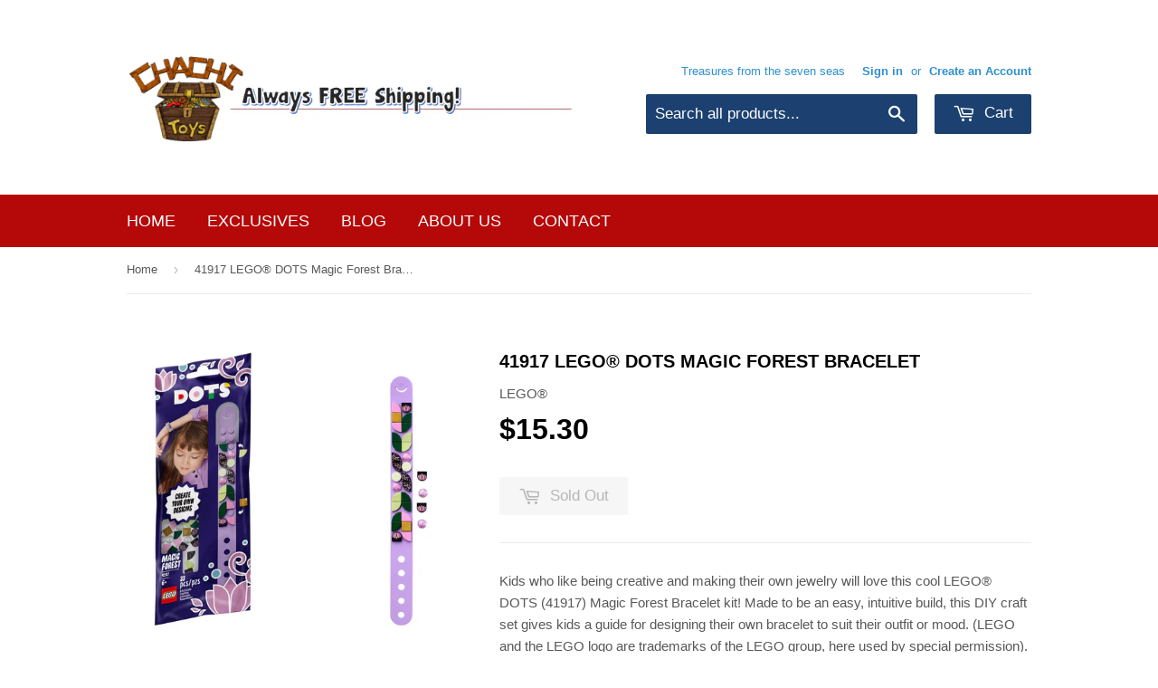

--- FILE ---
content_type: text/html; charset=utf-8
request_url: https://chachitoys.com/products/lego-41917-dots-magic-forest-bracelet
body_size: 18764
content:
<!doctype html>
<!--[if lt IE 7]><html class="no-js lt-ie9 lt-ie8 lt-ie7" lang="en"> <![endif]-->
<!--[if IE 7]><html class="no-js lt-ie9 lt-ie8" lang="en"> <![endif]-->
<!--[if IE 8]><html class="no-js lt-ie9" lang="en"> <![endif]-->
<!--[if IE 9 ]><html class="ie9 no-js"> <![endif]-->
<!--[if (gt IE 9)|!(IE)]><!--> <html class="no-touch no-js"> <!--<![endif]-->
<head>

  <!-- Basic page needs ================================================== -->
  <meta charset="utf-8">
  <meta http-equiv="X-UA-Compatible" content="IE=edge,chrome=1">

  
  <link rel="shortcut icon" href="//chachitoys.com/cdn/shop/t/2/assets/favicon.png?v=165189069216262368191467685437" type="image/png" />
  

  <!-- Title and description ================================================== -->
  <title>
  41917 LEGO® DOTS Magic Forest Bracelet &ndash; Chachi Toys
  </title>


  
    <meta name="description" content="Kids who like being creative and making their own jewelry will love this cool LEGO® DOTS (41917) Magic Forest Bracelet kit! Made to be an easy, intuitive build, this DIY craft set gives kids a guide for designing their own bracelet to suit their outfit or mood. (LEGO and the LEGO logo are trademarks of the LEGO group, ">
  

  <!-- Product meta ================================================== -->
  

  <meta property="og:type" content="product">
  <meta property="og:title" content="41917 LEGO® DOTS Magic Forest Bracelet">
  <meta property="og:url" content="https://chachitoys.com/products/lego-41917-dots-magic-forest-bracelet">
  
  <meta property="og:image" content="http://chachitoys.com/cdn/shop/products/LEGO41917DOTSMagicForestBracelet_1024x1024.png?v=1594468477">
  <meta property="og:image:secure_url" content="https://chachitoys.com/cdn/shop/products/LEGO41917DOTSMagicForestBracelet_1024x1024.png?v=1594468477">
  
  <meta property="og:image" content="http://chachitoys.com/cdn/shop/products/LEGO41917DOTSMagicForestBraceletA_1024x1024.png?v=1594468477">
  <meta property="og:image:secure_url" content="https://chachitoys.com/cdn/shop/products/LEGO41917DOTSMagicForestBraceletA_1024x1024.png?v=1594468477">
  
  <meta property="og:image" content="http://chachitoys.com/cdn/shop/products/LEGO41917DOTSMagicForestBraceletB_1024x1024.png?v=1594468477">
  <meta property="og:image:secure_url" content="https://chachitoys.com/cdn/shop/products/LEGO41917DOTSMagicForestBraceletB_1024x1024.png?v=1594468477">
  
  <meta property="og:price:amount" content="15.30">
  <meta property="og:price:currency" content="USD">


  
    <meta property="og:description" content="Kids who like being creative and making their own jewelry will love this cool LEGO® DOTS (41917) Magic Forest Bracelet kit! Made to be an easy, intuitive build, this DIY craft set gives kids a guide for designing their own bracelet to suit their outfit or mood. (LEGO and the LEGO logo are trademarks of the LEGO group, ">
  

  <meta property="og:site_name" content="Chachi Toys">

  


<meta name="twitter:card" content="summary">

  <meta name="twitter:site" content="@chachitoys">


  <meta name="twitter:card" content="product">
  <meta name="twitter:title" content="41917 LEGO® DOTS Magic Forest Bracelet">
  <meta name="twitter:description" content="Kids who like being creative and making their own jewelry will love this cool LEGO® DOTS (41917) Magic Forest Bracelet kit! Made to be an easy, intuitive build, this DIY craft set gives kids a guide for designing their own bracelet to suit their outfit or mood. (LEGO and the LEGO logo are trademarks of the LEGO group, here used by special permission). Custom-made bracelet kit This popular toy features an adjustable, flexible band in purple that fits around bigger or smaller wrists and 32 colorful tiles, including special opalescent diamonds, gold and glow-in-the-dark tiles. Kids can design their own creative DIY bracelet toy, stretch their imaginative play skills and make it fun and unique. Design fun for kids who love arts and crafts The joy of this custom-made bracelet kit is the chance for kids to explore self-expression and decorate the bracelet however they like. Anything goes with these bracelets, as well as all the other LEGO DOTS sets – the magic lies in a child&#39;s imagination. The sets make great gifts for Christmas, birthdays or any time. Encourage your child’s love of creative DIY with this mysterious LEGO DOTS Magic Forest Bracelet (41917) set, featuring an adjustable band">
  <meta name="twitter:image" content="https://chachitoys.com/cdn/shop/products/LEGO41917DOTSMagicForestBracelet_large.png?v=1594468477">
  <meta name="twitter:image:width" content="480">
  <meta name="twitter:image:height" content="480">



  <!-- Helpers ================================================== -->
  <link rel="canonical" href="https://chachitoys.com/products/lego-41917-dots-magic-forest-bracelet">
  <meta name="viewport" content="width=device-width,initial-scale=1">

  
  <!-- Ajaxify Cart Plugin ================================================== -->
  <link href="//chachitoys.com/cdn/shop/t/2/assets/ajaxify.scss.css?v=101617718950719963771467612422" rel="stylesheet" type="text/css" media="all" />
  

  <!-- CSS ================================================== -->
  <link href="//chachitoys.com/cdn/shop/t/2/assets/timber.scss.css?v=20542572704304482861763655117" rel="stylesheet" type="text/css" media="all" />
  




  <!-- Header hook for plugins ================================================== -->
  <script>window.performance && window.performance.mark && window.performance.mark('shopify.content_for_header.start');</script><meta name="google-site-verification" content="-OwTiH3IlZ7bPnnMY88oZJPrdQ_V9o-Y0kU7p4R7vT8">
<meta id="shopify-digital-wallet" name="shopify-digital-wallet" content="/13417403/digital_wallets/dialog">
<meta name="shopify-checkout-api-token" content="384c356e8d2337d847c7b6e08956b19b">
<meta id="in-context-paypal-metadata" data-shop-id="13417403" data-venmo-supported="false" data-environment="production" data-locale="en_US" data-paypal-v4="true" data-currency="USD">
<link rel="alternate" type="application/json+oembed" href="https://chachitoys.com/products/lego-41917-dots-magic-forest-bracelet.oembed">
<script async="async" src="/checkouts/internal/preloads.js?locale=en-US"></script>
<link rel="preconnect" href="https://shop.app" crossorigin="anonymous">
<script async="async" src="https://shop.app/checkouts/internal/preloads.js?locale=en-US&shop_id=13417403" crossorigin="anonymous"></script>
<script id="apple-pay-shop-capabilities" type="application/json">{"shopId":13417403,"countryCode":"US","currencyCode":"USD","merchantCapabilities":["supports3DS"],"merchantId":"gid:\/\/shopify\/Shop\/13417403","merchantName":"Chachi Toys","requiredBillingContactFields":["postalAddress","email"],"requiredShippingContactFields":["postalAddress","email"],"shippingType":"shipping","supportedNetworks":["visa","masterCard","amex","discover","elo","jcb"],"total":{"type":"pending","label":"Chachi Toys","amount":"1.00"},"shopifyPaymentsEnabled":true,"supportsSubscriptions":true}</script>
<script id="shopify-features" type="application/json">{"accessToken":"384c356e8d2337d847c7b6e08956b19b","betas":["rich-media-storefront-analytics"],"domain":"chachitoys.com","predictiveSearch":true,"shopId":13417403,"locale":"en"}</script>
<script>var Shopify = Shopify || {};
Shopify.shop = "chachitoys.myshopify.com";
Shopify.locale = "en";
Shopify.currency = {"active":"USD","rate":"1.0"};
Shopify.country = "US";
Shopify.theme = {"name":"Supply","id":136266182,"schema_name":null,"schema_version":null,"theme_store_id":679,"role":"main"};
Shopify.theme.handle = "null";
Shopify.theme.style = {"id":null,"handle":null};
Shopify.cdnHost = "chachitoys.com/cdn";
Shopify.routes = Shopify.routes || {};
Shopify.routes.root = "/";</script>
<script type="module">!function(o){(o.Shopify=o.Shopify||{}).modules=!0}(window);</script>
<script>!function(o){function n(){var o=[];function n(){o.push(Array.prototype.slice.apply(arguments))}return n.q=o,n}var t=o.Shopify=o.Shopify||{};t.loadFeatures=n(),t.autoloadFeatures=n()}(window);</script>
<script>
  window.ShopifyPay = window.ShopifyPay || {};
  window.ShopifyPay.apiHost = "shop.app\/pay";
  window.ShopifyPay.redirectState = null;
</script>
<script id="shop-js-analytics" type="application/json">{"pageType":"product"}</script>
<script defer="defer" async type="module" src="//chachitoys.com/cdn/shopifycloud/shop-js/modules/v2/client.init-shop-cart-sync_WVOgQShq.en.esm.js"></script>
<script defer="defer" async type="module" src="//chachitoys.com/cdn/shopifycloud/shop-js/modules/v2/chunk.common_C_13GLB1.esm.js"></script>
<script defer="defer" async type="module" src="//chachitoys.com/cdn/shopifycloud/shop-js/modules/v2/chunk.modal_CLfMGd0m.esm.js"></script>
<script type="module">
  await import("//chachitoys.com/cdn/shopifycloud/shop-js/modules/v2/client.init-shop-cart-sync_WVOgQShq.en.esm.js");
await import("//chachitoys.com/cdn/shopifycloud/shop-js/modules/v2/chunk.common_C_13GLB1.esm.js");
await import("//chachitoys.com/cdn/shopifycloud/shop-js/modules/v2/chunk.modal_CLfMGd0m.esm.js");

  window.Shopify.SignInWithShop?.initShopCartSync?.({"fedCMEnabled":true,"windoidEnabled":true});

</script>
<script>
  window.Shopify = window.Shopify || {};
  if (!window.Shopify.featureAssets) window.Shopify.featureAssets = {};
  window.Shopify.featureAssets['shop-js'] = {"shop-cart-sync":["modules/v2/client.shop-cart-sync_DuR37GeY.en.esm.js","modules/v2/chunk.common_C_13GLB1.esm.js","modules/v2/chunk.modal_CLfMGd0m.esm.js"],"init-fed-cm":["modules/v2/client.init-fed-cm_BucUoe6W.en.esm.js","modules/v2/chunk.common_C_13GLB1.esm.js","modules/v2/chunk.modal_CLfMGd0m.esm.js"],"shop-toast-manager":["modules/v2/client.shop-toast-manager_B0JfrpKj.en.esm.js","modules/v2/chunk.common_C_13GLB1.esm.js","modules/v2/chunk.modal_CLfMGd0m.esm.js"],"init-shop-cart-sync":["modules/v2/client.init-shop-cart-sync_WVOgQShq.en.esm.js","modules/v2/chunk.common_C_13GLB1.esm.js","modules/v2/chunk.modal_CLfMGd0m.esm.js"],"shop-button":["modules/v2/client.shop-button_B_U3bv27.en.esm.js","modules/v2/chunk.common_C_13GLB1.esm.js","modules/v2/chunk.modal_CLfMGd0m.esm.js"],"init-windoid":["modules/v2/client.init-windoid_DuP9q_di.en.esm.js","modules/v2/chunk.common_C_13GLB1.esm.js","modules/v2/chunk.modal_CLfMGd0m.esm.js"],"shop-cash-offers":["modules/v2/client.shop-cash-offers_BmULhtno.en.esm.js","modules/v2/chunk.common_C_13GLB1.esm.js","modules/v2/chunk.modal_CLfMGd0m.esm.js"],"pay-button":["modules/v2/client.pay-button_CrPSEbOK.en.esm.js","modules/v2/chunk.common_C_13GLB1.esm.js","modules/v2/chunk.modal_CLfMGd0m.esm.js"],"init-customer-accounts":["modules/v2/client.init-customer-accounts_jNk9cPYQ.en.esm.js","modules/v2/client.shop-login-button_DJ5ldayH.en.esm.js","modules/v2/chunk.common_C_13GLB1.esm.js","modules/v2/chunk.modal_CLfMGd0m.esm.js"],"avatar":["modules/v2/client.avatar_BTnouDA3.en.esm.js"],"checkout-modal":["modules/v2/client.checkout-modal_pBPyh9w8.en.esm.js","modules/v2/chunk.common_C_13GLB1.esm.js","modules/v2/chunk.modal_CLfMGd0m.esm.js"],"init-shop-for-new-customer-accounts":["modules/v2/client.init-shop-for-new-customer-accounts_BUoCy7a5.en.esm.js","modules/v2/client.shop-login-button_DJ5ldayH.en.esm.js","modules/v2/chunk.common_C_13GLB1.esm.js","modules/v2/chunk.modal_CLfMGd0m.esm.js"],"init-customer-accounts-sign-up":["modules/v2/client.init-customer-accounts-sign-up_CnczCz9H.en.esm.js","modules/v2/client.shop-login-button_DJ5ldayH.en.esm.js","modules/v2/chunk.common_C_13GLB1.esm.js","modules/v2/chunk.modal_CLfMGd0m.esm.js"],"init-shop-email-lookup-coordinator":["modules/v2/client.init-shop-email-lookup-coordinator_CzjY5t9o.en.esm.js","modules/v2/chunk.common_C_13GLB1.esm.js","modules/v2/chunk.modal_CLfMGd0m.esm.js"],"shop-follow-button":["modules/v2/client.shop-follow-button_CsYC63q7.en.esm.js","modules/v2/chunk.common_C_13GLB1.esm.js","modules/v2/chunk.modal_CLfMGd0m.esm.js"],"shop-login-button":["modules/v2/client.shop-login-button_DJ5ldayH.en.esm.js","modules/v2/chunk.common_C_13GLB1.esm.js","modules/v2/chunk.modal_CLfMGd0m.esm.js"],"shop-login":["modules/v2/client.shop-login_B9ccPdmx.en.esm.js","modules/v2/chunk.common_C_13GLB1.esm.js","modules/v2/chunk.modal_CLfMGd0m.esm.js"],"lead-capture":["modules/v2/client.lead-capture_D0K_KgYb.en.esm.js","modules/v2/chunk.common_C_13GLB1.esm.js","modules/v2/chunk.modal_CLfMGd0m.esm.js"],"payment-terms":["modules/v2/client.payment-terms_BWmiNN46.en.esm.js","modules/v2/chunk.common_C_13GLB1.esm.js","modules/v2/chunk.modal_CLfMGd0m.esm.js"]};
</script>
<script id="__st">var __st={"a":13417403,"offset":-28800,"reqid":"b3bdefa9-0569-4e48-a388-64a383b60eb5-1769642099","pageurl":"chachitoys.com\/products\/lego-41917-dots-magic-forest-bracelet","u":"aa4823ace3ba","p":"product","rtyp":"product","rid":4677551423562};</script>
<script>window.ShopifyPaypalV4VisibilityTracking = true;</script>
<script id="captcha-bootstrap">!function(){'use strict';const t='contact',e='account',n='new_comment',o=[[t,t],['blogs',n],['comments',n],[t,'customer']],c=[[e,'customer_login'],[e,'guest_login'],[e,'recover_customer_password'],[e,'create_customer']],r=t=>t.map((([t,e])=>`form[action*='/${t}']:not([data-nocaptcha='true']) input[name='form_type'][value='${e}']`)).join(','),a=t=>()=>t?[...document.querySelectorAll(t)].map((t=>t.form)):[];function s(){const t=[...o],e=r(t);return a(e)}const i='password',u='form_key',d=['recaptcha-v3-token','g-recaptcha-response','h-captcha-response',i],f=()=>{try{return window.sessionStorage}catch{return}},m='__shopify_v',_=t=>t.elements[u];function p(t,e,n=!1){try{const o=window.sessionStorage,c=JSON.parse(o.getItem(e)),{data:r}=function(t){const{data:e,action:n}=t;return t[m]||n?{data:e,action:n}:{data:t,action:n}}(c);for(const[e,n]of Object.entries(r))t.elements[e]&&(t.elements[e].value=n);n&&o.removeItem(e)}catch(o){console.error('form repopulation failed',{error:o})}}const l='form_type',E='cptcha';function T(t){t.dataset[E]=!0}const w=window,h=w.document,L='Shopify',v='ce_forms',y='captcha';let A=!1;((t,e)=>{const n=(g='f06e6c50-85a8-45c8-87d0-21a2b65856fe',I='https://cdn.shopify.com/shopifycloud/storefront-forms-hcaptcha/ce_storefront_forms_captcha_hcaptcha.v1.5.2.iife.js',D={infoText:'Protected by hCaptcha',privacyText:'Privacy',termsText:'Terms'},(t,e,n)=>{const o=w[L][v],c=o.bindForm;if(c)return c(t,g,e,D).then(n);var r;o.q.push([[t,g,e,D],n]),r=I,A||(h.body.append(Object.assign(h.createElement('script'),{id:'captcha-provider',async:!0,src:r})),A=!0)});var g,I,D;w[L]=w[L]||{},w[L][v]=w[L][v]||{},w[L][v].q=[],w[L][y]=w[L][y]||{},w[L][y].protect=function(t,e){n(t,void 0,e),T(t)},Object.freeze(w[L][y]),function(t,e,n,w,h,L){const[v,y,A,g]=function(t,e,n){const i=e?o:[],u=t?c:[],d=[...i,...u],f=r(d),m=r(i),_=r(d.filter((([t,e])=>n.includes(e))));return[a(f),a(m),a(_),s()]}(w,h,L),I=t=>{const e=t.target;return e instanceof HTMLFormElement?e:e&&e.form},D=t=>v().includes(t);t.addEventListener('submit',(t=>{const e=I(t);if(!e)return;const n=D(e)&&!e.dataset.hcaptchaBound&&!e.dataset.recaptchaBound,o=_(e),c=g().includes(e)&&(!o||!o.value);(n||c)&&t.preventDefault(),c&&!n&&(function(t){try{if(!f())return;!function(t){const e=f();if(!e)return;const n=_(t);if(!n)return;const o=n.value;o&&e.removeItem(o)}(t);const e=Array.from(Array(32),(()=>Math.random().toString(36)[2])).join('');!function(t,e){_(t)||t.append(Object.assign(document.createElement('input'),{type:'hidden',name:u})),t.elements[u].value=e}(t,e),function(t,e){const n=f();if(!n)return;const o=[...t.querySelectorAll(`input[type='${i}']`)].map((({name:t})=>t)),c=[...d,...o],r={};for(const[a,s]of new FormData(t).entries())c.includes(a)||(r[a]=s);n.setItem(e,JSON.stringify({[m]:1,action:t.action,data:r}))}(t,e)}catch(e){console.error('failed to persist form',e)}}(e),e.submit())}));const S=(t,e)=>{t&&!t.dataset[E]&&(n(t,e.some((e=>e===t))),T(t))};for(const o of['focusin','change'])t.addEventListener(o,(t=>{const e=I(t);D(e)&&S(e,y())}));const B=e.get('form_key'),M=e.get(l),P=B&&M;t.addEventListener('DOMContentLoaded',(()=>{const t=y();if(P)for(const e of t)e.elements[l].value===M&&p(e,B);[...new Set([...A(),...v().filter((t=>'true'===t.dataset.shopifyCaptcha))])].forEach((e=>S(e,t)))}))}(h,new URLSearchParams(w.location.search),n,t,e,['guest_login'])})(!0,!0)}();</script>
<script integrity="sha256-4kQ18oKyAcykRKYeNunJcIwy7WH5gtpwJnB7kiuLZ1E=" data-source-attribution="shopify.loadfeatures" defer="defer" src="//chachitoys.com/cdn/shopifycloud/storefront/assets/storefront/load_feature-a0a9edcb.js" crossorigin="anonymous"></script>
<script crossorigin="anonymous" defer="defer" src="//chachitoys.com/cdn/shopifycloud/storefront/assets/shopify_pay/storefront-65b4c6d7.js?v=20250812"></script>
<script data-source-attribution="shopify.dynamic_checkout.dynamic.init">var Shopify=Shopify||{};Shopify.PaymentButton=Shopify.PaymentButton||{isStorefrontPortableWallets:!0,init:function(){window.Shopify.PaymentButton.init=function(){};var t=document.createElement("script");t.src="https://chachitoys.com/cdn/shopifycloud/portable-wallets/latest/portable-wallets.en.js",t.type="module",document.head.appendChild(t)}};
</script>
<script data-source-attribution="shopify.dynamic_checkout.buyer_consent">
  function portableWalletsHideBuyerConsent(e){var t=document.getElementById("shopify-buyer-consent"),n=document.getElementById("shopify-subscription-policy-button");t&&n&&(t.classList.add("hidden"),t.setAttribute("aria-hidden","true"),n.removeEventListener("click",e))}function portableWalletsShowBuyerConsent(e){var t=document.getElementById("shopify-buyer-consent"),n=document.getElementById("shopify-subscription-policy-button");t&&n&&(t.classList.remove("hidden"),t.removeAttribute("aria-hidden"),n.addEventListener("click",e))}window.Shopify?.PaymentButton&&(window.Shopify.PaymentButton.hideBuyerConsent=portableWalletsHideBuyerConsent,window.Shopify.PaymentButton.showBuyerConsent=portableWalletsShowBuyerConsent);
</script>
<script data-source-attribution="shopify.dynamic_checkout.cart.bootstrap">document.addEventListener("DOMContentLoaded",(function(){function t(){return document.querySelector("shopify-accelerated-checkout-cart, shopify-accelerated-checkout")}if(t())Shopify.PaymentButton.init();else{new MutationObserver((function(e,n){t()&&(Shopify.PaymentButton.init(),n.disconnect())})).observe(document.body,{childList:!0,subtree:!0})}}));
</script>
<link id="shopify-accelerated-checkout-styles" rel="stylesheet" media="screen" href="https://chachitoys.com/cdn/shopifycloud/portable-wallets/latest/accelerated-checkout-backwards-compat.css" crossorigin="anonymous">
<style id="shopify-accelerated-checkout-cart">
        #shopify-buyer-consent {
  margin-top: 1em;
  display: inline-block;
  width: 100%;
}

#shopify-buyer-consent.hidden {
  display: none;
}

#shopify-subscription-policy-button {
  background: none;
  border: none;
  padding: 0;
  text-decoration: underline;
  font-size: inherit;
  cursor: pointer;
}

#shopify-subscription-policy-button::before {
  box-shadow: none;
}

      </style>

<script>window.performance && window.performance.mark && window.performance.mark('shopify.content_for_header.end');</script>

  

<!--[if lt IE 9]>
<script src="//cdnjs.cloudflare.com/ajax/libs/html5shiv/3.7.2/html5shiv.min.js" type="text/javascript"></script>
<script src="//chachitoys.com/cdn/shop/t/2/assets/respond.min.js?v=52248677837542619231467534312" type="text/javascript"></script>
<link href="//chachitoys.com/cdn/shop/t/2/assets/respond-proxy.html" id="respond-proxy" rel="respond-proxy" />
<link href="//chachitoys.com/search?q=717168ce1eafdc66c719242bb61ad2d9" id="respond-redirect" rel="respond-redirect" />
<script src="//chachitoys.com/search?q=717168ce1eafdc66c719242bb61ad2d9" type="text/javascript"></script>
<![endif]-->
<!--[if (lte IE 9) ]><script src="//chachitoys.com/cdn/shop/t/2/assets/match-media.min.js?v=159635276924582161481467534312" type="text/javascript"></script><![endif]-->


  
  

  <script src="//ajax.googleapis.com/ajax/libs/jquery/1.11.0/jquery.min.js" type="text/javascript"></script>
  <script src="//chachitoys.com/cdn/shop/t/2/assets/modernizr.min.js?v=26620055551102246001467534312" type="text/javascript"></script>

<link href="https://monorail-edge.shopifysvc.com" rel="dns-prefetch">
<script>(function(){if ("sendBeacon" in navigator && "performance" in window) {try {var session_token_from_headers = performance.getEntriesByType('navigation')[0].serverTiming.find(x => x.name == '_s').description;} catch {var session_token_from_headers = undefined;}var session_cookie_matches = document.cookie.match(/_shopify_s=([^;]*)/);var session_token_from_cookie = session_cookie_matches && session_cookie_matches.length === 2 ? session_cookie_matches[1] : "";var session_token = session_token_from_headers || session_token_from_cookie || "";function handle_abandonment_event(e) {var entries = performance.getEntries().filter(function(entry) {return /monorail-edge.shopifysvc.com/.test(entry.name);});if (!window.abandonment_tracked && entries.length === 0) {window.abandonment_tracked = true;var currentMs = Date.now();var navigation_start = performance.timing.navigationStart;var payload = {shop_id: 13417403,url: window.location.href,navigation_start,duration: currentMs - navigation_start,session_token,page_type: "product"};window.navigator.sendBeacon("https://monorail-edge.shopifysvc.com/v1/produce", JSON.stringify({schema_id: "online_store_buyer_site_abandonment/1.1",payload: payload,metadata: {event_created_at_ms: currentMs,event_sent_at_ms: currentMs}}));}}window.addEventListener('pagehide', handle_abandonment_event);}}());</script>
<script id="web-pixels-manager-setup">(function e(e,d,r,n,o){if(void 0===o&&(o={}),!Boolean(null===(a=null===(i=window.Shopify)||void 0===i?void 0:i.analytics)||void 0===a?void 0:a.replayQueue)){var i,a;window.Shopify=window.Shopify||{};var t=window.Shopify;t.analytics=t.analytics||{};var s=t.analytics;s.replayQueue=[],s.publish=function(e,d,r){return s.replayQueue.push([e,d,r]),!0};try{self.performance.mark("wpm:start")}catch(e){}var l=function(){var e={modern:/Edge?\/(1{2}[4-9]|1[2-9]\d|[2-9]\d{2}|\d{4,})\.\d+(\.\d+|)|Firefox\/(1{2}[4-9]|1[2-9]\d|[2-9]\d{2}|\d{4,})\.\d+(\.\d+|)|Chrom(ium|e)\/(9{2}|\d{3,})\.\d+(\.\d+|)|(Maci|X1{2}).+ Version\/(15\.\d+|(1[6-9]|[2-9]\d|\d{3,})\.\d+)([,.]\d+|)( \(\w+\)|)( Mobile\/\w+|) Safari\/|Chrome.+OPR\/(9{2}|\d{3,})\.\d+\.\d+|(CPU[ +]OS|iPhone[ +]OS|CPU[ +]iPhone|CPU IPhone OS|CPU iPad OS)[ +]+(15[._]\d+|(1[6-9]|[2-9]\d|\d{3,})[._]\d+)([._]\d+|)|Android:?[ /-](13[3-9]|1[4-9]\d|[2-9]\d{2}|\d{4,})(\.\d+|)(\.\d+|)|Android.+Firefox\/(13[5-9]|1[4-9]\d|[2-9]\d{2}|\d{4,})\.\d+(\.\d+|)|Android.+Chrom(ium|e)\/(13[3-9]|1[4-9]\d|[2-9]\d{2}|\d{4,})\.\d+(\.\d+|)|SamsungBrowser\/([2-9]\d|\d{3,})\.\d+/,legacy:/Edge?\/(1[6-9]|[2-9]\d|\d{3,})\.\d+(\.\d+|)|Firefox\/(5[4-9]|[6-9]\d|\d{3,})\.\d+(\.\d+|)|Chrom(ium|e)\/(5[1-9]|[6-9]\d|\d{3,})\.\d+(\.\d+|)([\d.]+$|.*Safari\/(?![\d.]+ Edge\/[\d.]+$))|(Maci|X1{2}).+ Version\/(10\.\d+|(1[1-9]|[2-9]\d|\d{3,})\.\d+)([,.]\d+|)( \(\w+\)|)( Mobile\/\w+|) Safari\/|Chrome.+OPR\/(3[89]|[4-9]\d|\d{3,})\.\d+\.\d+|(CPU[ +]OS|iPhone[ +]OS|CPU[ +]iPhone|CPU IPhone OS|CPU iPad OS)[ +]+(10[._]\d+|(1[1-9]|[2-9]\d|\d{3,})[._]\d+)([._]\d+|)|Android:?[ /-](13[3-9]|1[4-9]\d|[2-9]\d{2}|\d{4,})(\.\d+|)(\.\d+|)|Mobile Safari.+OPR\/([89]\d|\d{3,})\.\d+\.\d+|Android.+Firefox\/(13[5-9]|1[4-9]\d|[2-9]\d{2}|\d{4,})\.\d+(\.\d+|)|Android.+Chrom(ium|e)\/(13[3-9]|1[4-9]\d|[2-9]\d{2}|\d{4,})\.\d+(\.\d+|)|Android.+(UC? ?Browser|UCWEB|U3)[ /]?(15\.([5-9]|\d{2,})|(1[6-9]|[2-9]\d|\d{3,})\.\d+)\.\d+|SamsungBrowser\/(5\.\d+|([6-9]|\d{2,})\.\d+)|Android.+MQ{2}Browser\/(14(\.(9|\d{2,})|)|(1[5-9]|[2-9]\d|\d{3,})(\.\d+|))(\.\d+|)|K[Aa][Ii]OS\/(3\.\d+|([4-9]|\d{2,})\.\d+)(\.\d+|)/},d=e.modern,r=e.legacy,n=navigator.userAgent;return n.match(d)?"modern":n.match(r)?"legacy":"unknown"}(),u="modern"===l?"modern":"legacy",c=(null!=n?n:{modern:"",legacy:""})[u],f=function(e){return[e.baseUrl,"/wpm","/b",e.hashVersion,"modern"===e.buildTarget?"m":"l",".js"].join("")}({baseUrl:d,hashVersion:r,buildTarget:u}),m=function(e){var d=e.version,r=e.bundleTarget,n=e.surface,o=e.pageUrl,i=e.monorailEndpoint;return{emit:function(e){var a=e.status,t=e.errorMsg,s=(new Date).getTime(),l=JSON.stringify({metadata:{event_sent_at_ms:s},events:[{schema_id:"web_pixels_manager_load/3.1",payload:{version:d,bundle_target:r,page_url:o,status:a,surface:n,error_msg:t},metadata:{event_created_at_ms:s}}]});if(!i)return console&&console.warn&&console.warn("[Web Pixels Manager] No Monorail endpoint provided, skipping logging."),!1;try{return self.navigator.sendBeacon.bind(self.navigator)(i,l)}catch(e){}var u=new XMLHttpRequest;try{return u.open("POST",i,!0),u.setRequestHeader("Content-Type","text/plain"),u.send(l),!0}catch(e){return console&&console.warn&&console.warn("[Web Pixels Manager] Got an unhandled error while logging to Monorail."),!1}}}}({version:r,bundleTarget:l,surface:e.surface,pageUrl:self.location.href,monorailEndpoint:e.monorailEndpoint});try{o.browserTarget=l,function(e){var d=e.src,r=e.async,n=void 0===r||r,o=e.onload,i=e.onerror,a=e.sri,t=e.scriptDataAttributes,s=void 0===t?{}:t,l=document.createElement("script"),u=document.querySelector("head"),c=document.querySelector("body");if(l.async=n,l.src=d,a&&(l.integrity=a,l.crossOrigin="anonymous"),s)for(var f in s)if(Object.prototype.hasOwnProperty.call(s,f))try{l.dataset[f]=s[f]}catch(e){}if(o&&l.addEventListener("load",o),i&&l.addEventListener("error",i),u)u.appendChild(l);else{if(!c)throw new Error("Did not find a head or body element to append the script");c.appendChild(l)}}({src:f,async:!0,onload:function(){if(!function(){var e,d;return Boolean(null===(d=null===(e=window.Shopify)||void 0===e?void 0:e.analytics)||void 0===d?void 0:d.initialized)}()){var d=window.webPixelsManager.init(e)||void 0;if(d){var r=window.Shopify.analytics;r.replayQueue.forEach((function(e){var r=e[0],n=e[1],o=e[2];d.publishCustomEvent(r,n,o)})),r.replayQueue=[],r.publish=d.publishCustomEvent,r.visitor=d.visitor,r.initialized=!0}}},onerror:function(){return m.emit({status:"failed",errorMsg:"".concat(f," has failed to load")})},sri:function(e){var d=/^sha384-[A-Za-z0-9+/=]+$/;return"string"==typeof e&&d.test(e)}(c)?c:"",scriptDataAttributes:o}),m.emit({status:"loading"})}catch(e){m.emit({status:"failed",errorMsg:(null==e?void 0:e.message)||"Unknown error"})}}})({shopId: 13417403,storefrontBaseUrl: "https://chachitoys.com",extensionsBaseUrl: "https://extensions.shopifycdn.com/cdn/shopifycloud/web-pixels-manager",monorailEndpoint: "https://monorail-edge.shopifysvc.com/unstable/produce_batch",surface: "storefront-renderer",enabledBetaFlags: ["2dca8a86"],webPixelsConfigList: [{"id":"543391958","configuration":"{\"pixelCode\":\"CSF5HQBC77UCAJLMIQ6G\"}","eventPayloadVersion":"v1","runtimeContext":"STRICT","scriptVersion":"22e92c2ad45662f435e4801458fb78cc","type":"APP","apiClientId":4383523,"privacyPurposes":["ANALYTICS","MARKETING","SALE_OF_DATA"],"dataSharingAdjustments":{"protectedCustomerApprovalScopes":["read_customer_address","read_customer_email","read_customer_name","read_customer_personal_data","read_customer_phone"]}},{"id":"508952790","configuration":"{\"config\":\"{\\\"pixel_id\\\":\\\"GT-T5P8PFZ\\\",\\\"target_country\\\":\\\"US\\\",\\\"gtag_events\\\":[{\\\"type\\\":\\\"purchase\\\",\\\"action_label\\\":\\\"MC-MPBHSWQPTX\\\"},{\\\"type\\\":\\\"page_view\\\",\\\"action_label\\\":\\\"MC-MPBHSWQPTX\\\"},{\\\"type\\\":\\\"view_item\\\",\\\"action_label\\\":\\\"MC-MPBHSWQPTX\\\"}],\\\"enable_monitoring_mode\\\":false}\"}","eventPayloadVersion":"v1","runtimeContext":"OPEN","scriptVersion":"b2a88bafab3e21179ed38636efcd8a93","type":"APP","apiClientId":1780363,"privacyPurposes":[],"dataSharingAdjustments":{"protectedCustomerApprovalScopes":["read_customer_address","read_customer_email","read_customer_name","read_customer_personal_data","read_customer_phone"]}},{"id":"69140694","eventPayloadVersion":"v1","runtimeContext":"LAX","scriptVersion":"1","type":"CUSTOM","privacyPurposes":["ANALYTICS"],"name":"Google Analytics tag (migrated)"},{"id":"shopify-app-pixel","configuration":"{}","eventPayloadVersion":"v1","runtimeContext":"STRICT","scriptVersion":"0450","apiClientId":"shopify-pixel","type":"APP","privacyPurposes":["ANALYTICS","MARKETING"]},{"id":"shopify-custom-pixel","eventPayloadVersion":"v1","runtimeContext":"LAX","scriptVersion":"0450","apiClientId":"shopify-pixel","type":"CUSTOM","privacyPurposes":["ANALYTICS","MARKETING"]}],isMerchantRequest: false,initData: {"shop":{"name":"Chachi Toys","paymentSettings":{"currencyCode":"USD"},"myshopifyDomain":"chachitoys.myshopify.com","countryCode":"US","storefrontUrl":"https:\/\/chachitoys.com"},"customer":null,"cart":null,"checkout":null,"productVariants":[{"price":{"amount":15.3,"currencyCode":"USD"},"product":{"title":"41917 LEGO® DOTS Magic Forest Bracelet","vendor":"LEGO®","id":"4677551423562","untranslatedTitle":"41917 LEGO® DOTS Magic Forest Bracelet","url":"\/products\/lego-41917-dots-magic-forest-bracelet","type":"Arts and Crafts"},"id":"32327152369738","image":{"src":"\/\/chachitoys.com\/cdn\/shop\/products\/LEGO41917DOTSMagicForestBracelet.png?v=1594468477"},"sku":"CCT - 41917","title":"Default Title","untranslatedTitle":"Default Title"}],"purchasingCompany":null},},"https://chachitoys.com/cdn","1d2a099fw23dfb22ep557258f5m7a2edbae",{"modern":"","legacy":""},{"shopId":"13417403","storefrontBaseUrl":"https:\/\/chachitoys.com","extensionBaseUrl":"https:\/\/extensions.shopifycdn.com\/cdn\/shopifycloud\/web-pixels-manager","surface":"storefront-renderer","enabledBetaFlags":"[\"2dca8a86\"]","isMerchantRequest":"false","hashVersion":"1d2a099fw23dfb22ep557258f5m7a2edbae","publish":"custom","events":"[[\"page_viewed\",{}],[\"product_viewed\",{\"productVariant\":{\"price\":{\"amount\":15.3,\"currencyCode\":\"USD\"},\"product\":{\"title\":\"41917 LEGO® DOTS Magic Forest Bracelet\",\"vendor\":\"LEGO®\",\"id\":\"4677551423562\",\"untranslatedTitle\":\"41917 LEGO® DOTS Magic Forest Bracelet\",\"url\":\"\/products\/lego-41917-dots-magic-forest-bracelet\",\"type\":\"Arts and Crafts\"},\"id\":\"32327152369738\",\"image\":{\"src\":\"\/\/chachitoys.com\/cdn\/shop\/products\/LEGO41917DOTSMagicForestBracelet.png?v=1594468477\"},\"sku\":\"CCT - 41917\",\"title\":\"Default Title\",\"untranslatedTitle\":\"Default Title\"}}]]"});</script><script>
  window.ShopifyAnalytics = window.ShopifyAnalytics || {};
  window.ShopifyAnalytics.meta = window.ShopifyAnalytics.meta || {};
  window.ShopifyAnalytics.meta.currency = 'USD';
  var meta = {"product":{"id":4677551423562,"gid":"gid:\/\/shopify\/Product\/4677551423562","vendor":"LEGO®","type":"Arts and Crafts","handle":"lego-41917-dots-magic-forest-bracelet","variants":[{"id":32327152369738,"price":1530,"name":"41917 LEGO® DOTS Magic Forest Bracelet","public_title":null,"sku":"CCT - 41917"}],"remote":false},"page":{"pageType":"product","resourceType":"product","resourceId":4677551423562,"requestId":"b3bdefa9-0569-4e48-a388-64a383b60eb5-1769642099"}};
  for (var attr in meta) {
    window.ShopifyAnalytics.meta[attr] = meta[attr];
  }
</script>
<script class="analytics">
  (function () {
    var customDocumentWrite = function(content) {
      var jquery = null;

      if (window.jQuery) {
        jquery = window.jQuery;
      } else if (window.Checkout && window.Checkout.$) {
        jquery = window.Checkout.$;
      }

      if (jquery) {
        jquery('body').append(content);
      }
    };

    var hasLoggedConversion = function(token) {
      if (token) {
        return document.cookie.indexOf('loggedConversion=' + token) !== -1;
      }
      return false;
    }

    var setCookieIfConversion = function(token) {
      if (token) {
        var twoMonthsFromNow = new Date(Date.now());
        twoMonthsFromNow.setMonth(twoMonthsFromNow.getMonth() + 2);

        document.cookie = 'loggedConversion=' + token + '; expires=' + twoMonthsFromNow;
      }
    }

    var trekkie = window.ShopifyAnalytics.lib = window.trekkie = window.trekkie || [];
    if (trekkie.integrations) {
      return;
    }
    trekkie.methods = [
      'identify',
      'page',
      'ready',
      'track',
      'trackForm',
      'trackLink'
    ];
    trekkie.factory = function(method) {
      return function() {
        var args = Array.prototype.slice.call(arguments);
        args.unshift(method);
        trekkie.push(args);
        return trekkie;
      };
    };
    for (var i = 0; i < trekkie.methods.length; i++) {
      var key = trekkie.methods[i];
      trekkie[key] = trekkie.factory(key);
    }
    trekkie.load = function(config) {
      trekkie.config = config || {};
      trekkie.config.initialDocumentCookie = document.cookie;
      var first = document.getElementsByTagName('script')[0];
      var script = document.createElement('script');
      script.type = 'text/javascript';
      script.onerror = function(e) {
        var scriptFallback = document.createElement('script');
        scriptFallback.type = 'text/javascript';
        scriptFallback.onerror = function(error) {
                var Monorail = {
      produce: function produce(monorailDomain, schemaId, payload) {
        var currentMs = new Date().getTime();
        var event = {
          schema_id: schemaId,
          payload: payload,
          metadata: {
            event_created_at_ms: currentMs,
            event_sent_at_ms: currentMs
          }
        };
        return Monorail.sendRequest("https://" + monorailDomain + "/v1/produce", JSON.stringify(event));
      },
      sendRequest: function sendRequest(endpointUrl, payload) {
        // Try the sendBeacon API
        if (window && window.navigator && typeof window.navigator.sendBeacon === 'function' && typeof window.Blob === 'function' && !Monorail.isIos12()) {
          var blobData = new window.Blob([payload], {
            type: 'text/plain'
          });

          if (window.navigator.sendBeacon(endpointUrl, blobData)) {
            return true;
          } // sendBeacon was not successful

        } // XHR beacon

        var xhr = new XMLHttpRequest();

        try {
          xhr.open('POST', endpointUrl);
          xhr.setRequestHeader('Content-Type', 'text/plain');
          xhr.send(payload);
        } catch (e) {
          console.log(e);
        }

        return false;
      },
      isIos12: function isIos12() {
        return window.navigator.userAgent.lastIndexOf('iPhone; CPU iPhone OS 12_') !== -1 || window.navigator.userAgent.lastIndexOf('iPad; CPU OS 12_') !== -1;
      }
    };
    Monorail.produce('monorail-edge.shopifysvc.com',
      'trekkie_storefront_load_errors/1.1',
      {shop_id: 13417403,
      theme_id: 136266182,
      app_name: "storefront",
      context_url: window.location.href,
      source_url: "//chachitoys.com/cdn/s/trekkie.storefront.a804e9514e4efded663580eddd6991fcc12b5451.min.js"});

        };
        scriptFallback.async = true;
        scriptFallback.src = '//chachitoys.com/cdn/s/trekkie.storefront.a804e9514e4efded663580eddd6991fcc12b5451.min.js';
        first.parentNode.insertBefore(scriptFallback, first);
      };
      script.async = true;
      script.src = '//chachitoys.com/cdn/s/trekkie.storefront.a804e9514e4efded663580eddd6991fcc12b5451.min.js';
      first.parentNode.insertBefore(script, first);
    };
    trekkie.load(
      {"Trekkie":{"appName":"storefront","development":false,"defaultAttributes":{"shopId":13417403,"isMerchantRequest":null,"themeId":136266182,"themeCityHash":"12778560235335765333","contentLanguage":"en","currency":"USD","eventMetadataId":"506a3856-9e91-4050-b990-4e8609ddc38f"},"isServerSideCookieWritingEnabled":true,"monorailRegion":"shop_domain","enabledBetaFlags":["65f19447","b5387b81"]},"Session Attribution":{},"S2S":{"facebookCapiEnabled":false,"source":"trekkie-storefront-renderer","apiClientId":580111}}
    );

    var loaded = false;
    trekkie.ready(function() {
      if (loaded) return;
      loaded = true;

      window.ShopifyAnalytics.lib = window.trekkie;

      var originalDocumentWrite = document.write;
      document.write = customDocumentWrite;
      try { window.ShopifyAnalytics.merchantGoogleAnalytics.call(this); } catch(error) {};
      document.write = originalDocumentWrite;

      window.ShopifyAnalytics.lib.page(null,{"pageType":"product","resourceType":"product","resourceId":4677551423562,"requestId":"b3bdefa9-0569-4e48-a388-64a383b60eb5-1769642099","shopifyEmitted":true});

      var match = window.location.pathname.match(/checkouts\/(.+)\/(thank_you|post_purchase)/)
      var token = match? match[1]: undefined;
      if (!hasLoggedConversion(token)) {
        setCookieIfConversion(token);
        window.ShopifyAnalytics.lib.track("Viewed Product",{"currency":"USD","variantId":32327152369738,"productId":4677551423562,"productGid":"gid:\/\/shopify\/Product\/4677551423562","name":"41917 LEGO® DOTS Magic Forest Bracelet","price":"15.30","sku":"CCT - 41917","brand":"LEGO®","variant":null,"category":"Arts and Crafts","nonInteraction":true,"remote":false},undefined,undefined,{"shopifyEmitted":true});
      window.ShopifyAnalytics.lib.track("monorail:\/\/trekkie_storefront_viewed_product\/1.1",{"currency":"USD","variantId":32327152369738,"productId":4677551423562,"productGid":"gid:\/\/shopify\/Product\/4677551423562","name":"41917 LEGO® DOTS Magic Forest Bracelet","price":"15.30","sku":"CCT - 41917","brand":"LEGO®","variant":null,"category":"Arts and Crafts","nonInteraction":true,"remote":false,"referer":"https:\/\/chachitoys.com\/products\/lego-41917-dots-magic-forest-bracelet"});
      }
    });


        var eventsListenerScript = document.createElement('script');
        eventsListenerScript.async = true;
        eventsListenerScript.src = "//chachitoys.com/cdn/shopifycloud/storefront/assets/shop_events_listener-3da45d37.js";
        document.getElementsByTagName('head')[0].appendChild(eventsListenerScript);

})();</script>
  <script>
  if (!window.ga || (window.ga && typeof window.ga !== 'function')) {
    window.ga = function ga() {
      (window.ga.q = window.ga.q || []).push(arguments);
      if (window.Shopify && window.Shopify.analytics && typeof window.Shopify.analytics.publish === 'function') {
        window.Shopify.analytics.publish("ga_stub_called", {}, {sendTo: "google_osp_migration"});
      }
      console.error("Shopify's Google Analytics stub called with:", Array.from(arguments), "\nSee https://help.shopify.com/manual/promoting-marketing/pixels/pixel-migration#google for more information.");
    };
    if (window.Shopify && window.Shopify.analytics && typeof window.Shopify.analytics.publish === 'function') {
      window.Shopify.analytics.publish("ga_stub_initialized", {}, {sendTo: "google_osp_migration"});
    }
  }
</script>
<script
  defer
  src="https://chachitoys.com/cdn/shopifycloud/perf-kit/shopify-perf-kit-3.1.0.min.js"
  data-application="storefront-renderer"
  data-shop-id="13417403"
  data-render-region="gcp-us-east1"
  data-page-type="product"
  data-theme-instance-id="136266182"
  data-theme-name=""
  data-theme-version=""
  data-monorail-region="shop_domain"
  data-resource-timing-sampling-rate="10"
  data-shs="true"
  data-shs-beacon="true"
  data-shs-export-with-fetch="true"
  data-shs-logs-sample-rate="1"
  data-shs-beacon-endpoint="https://chachitoys.com/api/collect"
></script>
</head>

<body id="41917-lego-dots-magic-forest-bracelet" class="template-product" >

  <header class="site-header" role="banner">
    <div class="wrapper">

      <div class="grid--full">
        <div class="grid-item large--one-half">
          
            <div class="h1 header-logo" itemscope itemtype="http://schema.org/Organization">
          
            
              <a href="/" itemprop="url">
                <img src="//chachitoys.com/cdn/shop/t/2/assets/logo.png?v=33499211303467039411470517113" alt="Chachi Toys" itemprop="logo">
              </a>
            
          
            </div>
          
        </div>

        <div class="grid-item large--one-half text-center large--text-right">
          
            <div class="site-header--text-links">
              
                Treasures from the seven seas
              

              
                <span class="site-header--meta-links medium-down--hide">
                  
                    <a href="/account/login" id="customer_login_link">Sign in</a>
                    <span class="site-header--spacer">or</span>
                    <a href="/account/register" id="customer_register_link">Create an Account</a>
                  
                </span>
              
            </div>

            <br class="medium-down--hide">
          

          <form action="/search" method="get" class="search-bar" role="search">
  <input type="hidden" name="type" value="product">

  <input type="search" name="q" value="" placeholder="Search all products..." aria-label="Search all products...">
  <button type="submit" class="search-bar--submit icon-fallback-text">
    <span class="icon icon-search" aria-hidden="true"></span>
    <span class="fallback-text">Search</span>
  </button>
</form>


          <a href="/cart" class="header-cart-btn cart-toggle">
            <span class="icon icon-cart"></span>
            Cart <span class="cart-count cart-badge--desktop hidden-count">0</span>
          </a>
        </div>
      </div>

    </div>
  </header>

  <nav class="nav-bar" role="navigation">
    <div class="wrapper">
      <form action="/search" method="get" class="search-bar" role="search">
  <input type="hidden" name="type" value="product">

  <input type="search" name="q" value="" placeholder="Search all products..." aria-label="Search all products...">
  <button type="submit" class="search-bar--submit icon-fallback-text">
    <span class="icon icon-search" aria-hidden="true"></span>
    <span class="fallback-text">Search</span>
  </button>
</form>

      <ul class="site-nav" id="accessibleNav">
  
  
    
    
      <li >
        <a href="/">Home</a>
      </li>
    
  
    
    
      <li >
        <a href="/collections/exclusives">Exclusives</a>
      </li>
    
  
    
    
      <li >
        <a href="/blogs/news">Blog</a>
      </li>
    
  
    
    
      <li >
        <a href="/pages/about-us">About us</a>
      </li>
    
  
    
    
      <li >
        <a href="/pages/contact-us">Contact</a>
      </li>
    
  

  
    
      <li class="customer-navlink large--hide"><a href="/account/login" id="customer_login_link">Sign in</a></li>
      <li class="customer-navlink large--hide"><a href="/account/register" id="customer_register_link">Create an Account</a></li>
    
  
</ul>

    </div>
  </nav>

  <div id="mobileNavBar">
    <div class="display-table-cell">
      <a class="menu-toggle mobileNavBar-link"><span class="icon icon-hamburger"></span>Menu</a>
    </div>
    <div class="display-table-cell">
      <a href="/cart" class="cart-toggle mobileNavBar-link">
        <span class="icon icon-cart"></span>
        Cart <span class="cart-count hidden-count">0</span>
      </a>
    </div>
  </div>

  <main class="wrapper main-content" role="main">

    
<!-- spurit_po-added -->
<script>
	var SPOParams = {
		"id" : "7d4b8114131da64acd79b2a94f8285f0",
		"apiScript" : "//chachitoys.com/cdn/shopifycloud/storefront/assets/themes_support/api.jquery-7ab1a3a4.js",
		"product" : {"id":4677551423562,"title":"41917 LEGO® DOTS Magic Forest Bracelet","handle":"lego-41917-dots-magic-forest-bracelet","description":"\u003cp\u003eKids who like being creative and making their own jewelry will love this cool LEGO® DOTS (41917) Magic Forest Bracelet kit! Made to be an easy, intuitive build, this DIY craft set gives kids a guide for designing their own bracelet to suit their outfit or mood. (LEGO and the LEGO logo are trademarks of the LEGO group, here used by special permission).\u003c\/p\u003e\n\u003cp\u003eCustom-made bracelet kit This popular toy features an adjustable, flexible band in purple that fits around bigger or smaller wrists and 32 colorful tiles, including special opalescent diamonds, gold and glow-in-the-dark tiles. Kids can design their own creative DIY bracelet toy, stretch their imaginative play skills and make it fun and unique.\u003c\/p\u003e\n\u003cp\u003eDesign fun for kids who love arts and crafts The joy of this custom-made bracelet kit is the chance for kids to explore self-expression and decorate the bracelet however they like. Anything goes with these bracelets, as well as all the other LEGO DOTS sets – the magic lies in a child's imagination. The sets make great gifts for Christmas, birthdays or any time.\u003c\/p\u003e\n\u003cul\u003e\n\u003cli\u003eEncourage your child’s love of creative DIY with this mysterious LEGO DOTS Magic Forest Bracelet (41917) set, featuring an adjustable band and 32 colorful tiles. Play starts with decorating, right out of the bag!\u003c\/li\u003e\n\u003cli\u003eUnique jewelry on display! Kids can stretch their self-expression skills as they decorate the cool LEGO DOTS Magic Forest Bracelet (41917), following the pattern ideas on the packaging or coming up with their own.\u003c\/li\u003e\n\u003cli\u003eThis set is great on its own or combined with others as part of imaginative play. Kids can also use tiles from the LEGO DOTS Extra DOTS - Series 1 pack (41908) to expand their DIY bracelet designs with cool new ideas.\u003c\/li\u003e\n\u003cli\u003eAny fan of DIY or arts and crafts will love this creative set. The flexible bracelet and colorful decorated tiles will make a thrilling Christmas, birthday or anytime gift for kids aged 6 and up.\u003c\/li\u003e\n\u003cli\u003eSmall and totally portable. With the bracelet measuring over 7” (20cm) long, this exciting DIY creative kit is perfect for budding designers to practice their creations and then wear their favorite version.\u003c\/li\u003e\n\u003cli\u003ePowered by a child’s imagination for endless fun and creativity! Battery-free toys help boost kids’ creative building skills and give them the joy of creating something new all on their own.\u003c\/li\u003e\n\u003cli\u003eOpen the bag and the fun begins with decorating the bracelet. Easy-to-follow inspiration helps make design a snap, giving kids the joy of making unique jewelry on their own and having loads of creative fun.\u003c\/li\u003e\n\u003cli\u003eGive kids creative gifts tomake with LEGO DOTS kits. This clever homemade bracelet offers open-ended design inspiration to help build children’s creativity and confidence with endless fun possibilities.\u003c\/li\u003e\n\u003cli\u003eLEGO building bricks and tiles meet the highest industry standards to ensure they are consistent, compatible and connect and pull apart easily every time – it's been that way since 1958.\u003c\/li\u003e\n\u003cli\u003eLEGO bricks and tiles are dropped, heated, crushed, twisted and analyzed to make sure every kids' building kit meets the highest global safety and quality standards.\u003c\/li\u003e\n\u003c\/ul\u003e\n\u003ch3\u003eProduct Classifications\u003c\/h3\u003e\n\u003ctable\u003e\n\u003ctbody\u003e\n\u003ctr\u003e\n\u003ctd\u003e\u003cstrong\u003eBrand\u003c\/strong\u003e\u003c\/td\u003e\n\u003ctd\u003eLEGO®\u003c\/td\u003e\n\u003c\/tr\u003e\n\u003ctr\u003e\n\u003ctd\u003e\u003cstrong\u003eTheme\u003c\/strong\u003e\u003c\/td\u003e\n\u003ctd\u003eDOTS\u003c\/td\u003e\n\u003c\/tr\u003e\n\u003ctr\u003e\n\u003ctd\u003e\u003cstrong\u003eModel\u003c\/strong\u003e\u003c\/td\u003e\n\u003ctd\u003e41917\u003c\/td\u003e\n\u003c\/tr\u003e\n\u003ctr\u003e\n\u003ctd\u003e\u003cstrong\u003eAge Range\u003c\/strong\u003e\u003c\/td\u003e\n\u003ctd\u003e6 years and Up\u003c\/td\u003e\n\u003c\/tr\u003e\n\u003ctr\u003e\n\u003ctd\u003e\u003cstrong\u003eProduct Piece Count\u003c\/strong\u003e\u003c\/td\u003e\n\u003ctd\u003e33\u003c\/td\u003e\n\u003c\/tr\u003e\n\u003c\/tbody\u003e\n\u003c\/table\u003e","published_at":"2020-07-11T04:42:16-07:00","created_at":"2020-07-11T04:42:14-07:00","vendor":"LEGO®","type":"Arts and Crafts","tags":["Building Kit","Building Set","Creative Building Set","Creative DIY","Creative Fun","DOTS","LEGO®","Magic Forest Bracelet"],"price":1530,"price_min":1530,"price_max":1530,"available":false,"price_varies":false,"compare_at_price":null,"compare_at_price_min":0,"compare_at_price_max":0,"compare_at_price_varies":false,"variants":[{"id":32327152369738,"title":"Default Title","option1":"Default Title","option2":null,"option3":null,"sku":"CCT - 41917","requires_shipping":true,"taxable":true,"featured_image":null,"available":false,"name":"41917 LEGO® DOTS Magic Forest Bracelet","public_title":null,"options":["Default Title"],"price":1530,"weight":0,"compare_at_price":null,"inventory_quantity":0,"inventory_management":"shopify","inventory_policy":"deny","barcode":"673419322393","requires_selling_plan":false,"selling_plan_allocations":[]}],"images":["\/\/chachitoys.com\/cdn\/shop\/products\/LEGO41917DOTSMagicForestBracelet.png?v=1594468477","\/\/chachitoys.com\/cdn\/shop\/products\/LEGO41917DOTSMagicForestBraceletA.png?v=1594468477","\/\/chachitoys.com\/cdn\/shop\/products\/LEGO41917DOTSMagicForestBraceletB.png?v=1594468477","\/\/chachitoys.com\/cdn\/shop\/products\/LEGO41917DOTSMagicForestBraceletD.png?v=1594468477","\/\/chachitoys.com\/cdn\/shop\/products\/LEGO41917DOTSMagicForestBraceletC.png?v=1594468477"],"featured_image":"\/\/chachitoys.com\/cdn\/shop\/products\/LEGO41917DOTSMagicForestBracelet.png?v=1594468477","options":["Title"],"media":[{"alt":null,"id":7042306932810,"position":1,"preview_image":{"aspect_ratio":1.106,"height":855,"width":946,"src":"\/\/chachitoys.com\/cdn\/shop\/products\/LEGO41917DOTSMagicForestBracelet.png?v=1594468477"},"aspect_ratio":1.106,"height":855,"media_type":"image","src":"\/\/chachitoys.com\/cdn\/shop\/products\/LEGO41917DOTSMagicForestBracelet.png?v=1594468477","width":946},{"alt":null,"id":7042306801738,"position":2,"preview_image":{"aspect_ratio":0.514,"height":849,"width":436,"src":"\/\/chachitoys.com\/cdn\/shop\/products\/LEGO41917DOTSMagicForestBraceletA.png?v=1594468477"},"aspect_ratio":0.514,"height":849,"media_type":"image","src":"\/\/chachitoys.com\/cdn\/shop\/products\/LEGO41917DOTSMagicForestBraceletA.png?v=1594468477","width":436},{"alt":null,"id":7042306834506,"position":3,"preview_image":{"aspect_ratio":1.008,"height":789,"width":795,"src":"\/\/chachitoys.com\/cdn\/shop\/products\/LEGO41917DOTSMagicForestBraceletB.png?v=1594468477"},"aspect_ratio":1.008,"height":789,"media_type":"image","src":"\/\/chachitoys.com\/cdn\/shop\/products\/LEGO41917DOTSMagicForestBraceletB.png?v=1594468477","width":795},{"alt":null,"id":7042306900042,"position":4,"preview_image":{"aspect_ratio":0.506,"height":897,"width":454,"src":"\/\/chachitoys.com\/cdn\/shop\/products\/LEGO41917DOTSMagicForestBraceletD.png?v=1594468477"},"aspect_ratio":0.506,"height":897,"media_type":"image","src":"\/\/chachitoys.com\/cdn\/shop\/products\/LEGO41917DOTSMagicForestBraceletD.png?v=1594468477","width":454},{"alt":null,"id":7042306867274,"position":5,"preview_image":{"aspect_ratio":0.545,"height":864,"width":471,"src":"\/\/chachitoys.com\/cdn\/shop\/products\/LEGO41917DOTSMagicForestBraceletC.png?v=1594468477"},"aspect_ratio":0.545,"height":864,"media_type":"image","src":"\/\/chachitoys.com\/cdn\/shop\/products\/LEGO41917DOTSMagicForestBraceletC.png?v=1594468477","width":471}],"requires_selling_plan":false,"selling_plan_groups":[],"content":"\u003cp\u003eKids who like being creative and making their own jewelry will love this cool LEGO® DOTS (41917) Magic Forest Bracelet kit! Made to be an easy, intuitive build, this DIY craft set gives kids a guide for designing their own bracelet to suit their outfit or mood. (LEGO and the LEGO logo are trademarks of the LEGO group, here used by special permission).\u003c\/p\u003e\n\u003cp\u003eCustom-made bracelet kit This popular toy features an adjustable, flexible band in purple that fits around bigger or smaller wrists and 32 colorful tiles, including special opalescent diamonds, gold and glow-in-the-dark tiles. Kids can design their own creative DIY bracelet toy, stretch their imaginative play skills and make it fun and unique.\u003c\/p\u003e\n\u003cp\u003eDesign fun for kids who love arts and crafts The joy of this custom-made bracelet kit is the chance for kids to explore self-expression and decorate the bracelet however they like. Anything goes with these bracelets, as well as all the other LEGO DOTS sets – the magic lies in a child's imagination. The sets make great gifts for Christmas, birthdays or any time.\u003c\/p\u003e\n\u003cul\u003e\n\u003cli\u003eEncourage your child’s love of creative DIY with this mysterious LEGO DOTS Magic Forest Bracelet (41917) set, featuring an adjustable band and 32 colorful tiles. Play starts with decorating, right out of the bag!\u003c\/li\u003e\n\u003cli\u003eUnique jewelry on display! Kids can stretch their self-expression skills as they decorate the cool LEGO DOTS Magic Forest Bracelet (41917), following the pattern ideas on the packaging or coming up with their own.\u003c\/li\u003e\n\u003cli\u003eThis set is great on its own or combined with others as part of imaginative play. Kids can also use tiles from the LEGO DOTS Extra DOTS - Series 1 pack (41908) to expand their DIY bracelet designs with cool new ideas.\u003c\/li\u003e\n\u003cli\u003eAny fan of DIY or arts and crafts will love this creative set. The flexible bracelet and colorful decorated tiles will make a thrilling Christmas, birthday or anytime gift for kids aged 6 and up.\u003c\/li\u003e\n\u003cli\u003eSmall and totally portable. With the bracelet measuring over 7” (20cm) long, this exciting DIY creative kit is perfect for budding designers to practice their creations and then wear their favorite version.\u003c\/li\u003e\n\u003cli\u003ePowered by a child’s imagination for endless fun and creativity! Battery-free toys help boost kids’ creative building skills and give them the joy of creating something new all on their own.\u003c\/li\u003e\n\u003cli\u003eOpen the bag and the fun begins with decorating the bracelet. Easy-to-follow inspiration helps make design a snap, giving kids the joy of making unique jewelry on their own and having loads of creative fun.\u003c\/li\u003e\n\u003cli\u003eGive kids creative gifts tomake with LEGO DOTS kits. This clever homemade bracelet offers open-ended design inspiration to help build children’s creativity and confidence with endless fun possibilities.\u003c\/li\u003e\n\u003cli\u003eLEGO building bricks and tiles meet the highest industry standards to ensure they are consistent, compatible and connect and pull apart easily every time – it's been that way since 1958.\u003c\/li\u003e\n\u003cli\u003eLEGO bricks and tiles are dropped, heated, crushed, twisted and analyzed to make sure every kids' building kit meets the highest global safety and quality standards.\u003c\/li\u003e\n\u003c\/ul\u003e\n\u003ch3\u003eProduct Classifications\u003c\/h3\u003e\n\u003ctable\u003e\n\u003ctbody\u003e\n\u003ctr\u003e\n\u003ctd\u003e\u003cstrong\u003eBrand\u003c\/strong\u003e\u003c\/td\u003e\n\u003ctd\u003eLEGO®\u003c\/td\u003e\n\u003c\/tr\u003e\n\u003ctr\u003e\n\u003ctd\u003e\u003cstrong\u003eTheme\u003c\/strong\u003e\u003c\/td\u003e\n\u003ctd\u003eDOTS\u003c\/td\u003e\n\u003c\/tr\u003e\n\u003ctr\u003e\n\u003ctd\u003e\u003cstrong\u003eModel\u003c\/strong\u003e\u003c\/td\u003e\n\u003ctd\u003e41917\u003c\/td\u003e\n\u003c\/tr\u003e\n\u003ctr\u003e\n\u003ctd\u003e\u003cstrong\u003eAge Range\u003c\/strong\u003e\u003c\/td\u003e\n\u003ctd\u003e6 years and Up\u003c\/td\u003e\n\u003c\/tr\u003e\n\u003ctr\u003e\n\u003ctd\u003e\u003cstrong\u003eProduct Piece Count\u003c\/strong\u003e\u003c\/td\u003e\n\u003ctd\u003e33\u003c\/td\u003e\n\u003c\/tr\u003e\n\u003c\/tbody\u003e\n\u003c\/table\u003e"},
		"hideAddToCartButton" : false,
		"addToCartButtonSelector" : "#addToCart"
	};
</script>
<script src="//s3.amazonaws.com/shopify-apps/pre-order/js/common.js"></script>


<!-- /spurit_po-added -->




<nav class="breadcrumb" role="navigation" aria-label="breadcrumbs">
  <a href="/" title="Back to the frontpage">Home</a>

  

    
    <span class="divider" aria-hidden="true">&rsaquo;</span>
    <span class="breadcrumb--truncate">41917 LEGO® DOTS Magic Forest Bracelet</span>

  
</nav>



<div class="grid" itemscope itemtype="http://schema.org/Product">
  <meta itemprop="url" content="https://chachitoys.com/products/lego-41917-dots-magic-forest-bracelet">
  <meta itemprop="image" content="//chachitoys.com/cdn/shop/products/LEGO41917DOTSMagicForestBracelet_grande.png?v=1594468477">

  <div class="grid-item large--two-fifths">
    <div class="grid">
      <div class="grid-item large--eleven-twelfths text-center">
        <div class="product-photo-container" id="productPhoto">
          
          <img id="productPhotoImg" src="//chachitoys.com/cdn/shop/products/LEGO41917DOTSMagicForestBracelet_large.png?v=1594468477" alt="41917 LEGO® DOTS Magic Forest Bracelet"  data-zoom="//chachitoys.com/cdn/shop/products/LEGO41917DOTSMagicForestBracelet_1024x1024.png?v=1594468477">
        </div>
        
          <ul class="product-photo-thumbs grid-uniform" id="productThumbs">

            
              <li class="grid-item medium-down--one-quarter large--one-quarter">
                <a href="//chachitoys.com/cdn/shop/products/LEGO41917DOTSMagicForestBracelet_large.png?v=1594468477" class="product-photo-thumb">
                  <img src="//chachitoys.com/cdn/shop/products/LEGO41917DOTSMagicForestBracelet_compact.png?v=1594468477" alt="41917 LEGO® DOTS Magic Forest Bracelet">
                </a>
              </li>
            
              <li class="grid-item medium-down--one-quarter large--one-quarter">
                <a href="//chachitoys.com/cdn/shop/products/LEGO41917DOTSMagicForestBraceletA_large.png?v=1594468477" class="product-photo-thumb">
                  <img src="//chachitoys.com/cdn/shop/products/LEGO41917DOTSMagicForestBraceletA_compact.png?v=1594468477" alt="41917 LEGO® DOTS Magic Forest Bracelet">
                </a>
              </li>
            
              <li class="grid-item medium-down--one-quarter large--one-quarter">
                <a href="//chachitoys.com/cdn/shop/products/LEGO41917DOTSMagicForestBraceletB_large.png?v=1594468477" class="product-photo-thumb">
                  <img src="//chachitoys.com/cdn/shop/products/LEGO41917DOTSMagicForestBraceletB_compact.png?v=1594468477" alt="41917 LEGO® DOTS Magic Forest Bracelet">
                </a>
              </li>
            
              <li class="grid-item medium-down--one-quarter large--one-quarter">
                <a href="//chachitoys.com/cdn/shop/products/LEGO41917DOTSMagicForestBraceletD_large.png?v=1594468477" class="product-photo-thumb">
                  <img src="//chachitoys.com/cdn/shop/products/LEGO41917DOTSMagicForestBraceletD_compact.png?v=1594468477" alt="41917 LEGO® DOTS Magic Forest Bracelet">
                </a>
              </li>
            
              <li class="grid-item medium-down--one-quarter large--one-quarter">
                <a href="//chachitoys.com/cdn/shop/products/LEGO41917DOTSMagicForestBraceletC_large.png?v=1594468477" class="product-photo-thumb">
                  <img src="//chachitoys.com/cdn/shop/products/LEGO41917DOTSMagicForestBraceletC_compact.png?v=1594468477" alt="41917 LEGO® DOTS Magic Forest Bracelet">
                </a>
              </li>
            

          </ul>
        

      </div>
    </div>

  </div>

  <div class="grid-item large--three-fifths">

    <h2 itemprop="name">41917 LEGO® DOTS Magic Forest Bracelet</h2>

    
      <p class="product-meta" itemprop="brand">LEGO®</p>
    

    <div itemprop="offers" itemscope itemtype="http://schema.org/Offer">

      

      <meta itemprop="priceCurrency" content="USD">
      <meta itemprop="price" content="15.3">

      <ul class="inline-list product-meta">
        <li>
          <span id="productPrice" class="h1">
            







<small aria-hidden="true">$15.30</small>
<span class="visually-hidden">$15.30</span>

          </span>
        </li>
        
        
          <li class="product-meta--review">
            <span class="shopify-product-reviews-badge" data-id="4677551423562"></span>
          </li>
        
      </ul>

      <hr id="variantBreak" class="hr--clear hr--small">

      <link itemprop="availability" href="http://schema.org/OutOfStock">

      <form action="/cart/add" method="post" enctype="multipart/form-data" id="addToCartForm">
        <select name="id" id="productSelect" class="product-variants">
          
            
              <option disabled="disabled">
                Default Title - Sold Out
              </option>
            
          
        </select>

        
          <label for="quantity" class="quantity-selector">Quantity</label>
          <input type="number" id="quantity" name="quantity" value="1" min="1" class="quantity-selector">
        

        <button type="submit" name="add" id="addToCart" class="btn">
          <span class="icon icon-cart"></span>
          <span id="addToCartText">Add to Cart</span>
        </button>
        
          <span id="variantQuantity" class="variant-quantity"></span>
        
      </form>

      <hr>

    </div>

    <div class="product-description rte" itemprop="description">
      <p>Kids who like being creative and making their own jewelry will love this cool LEGO® DOTS (41917) Magic Forest Bracelet kit! Made to be an easy, intuitive build, this DIY craft set gives kids a guide for designing their own bracelet to suit their outfit or mood. (LEGO and the LEGO logo are trademarks of the LEGO group, here used by special permission).</p>
<p>Custom-made bracelet kit This popular toy features an adjustable, flexible band in purple that fits around bigger or smaller wrists and 32 colorful tiles, including special opalescent diamonds, gold and glow-in-the-dark tiles. Kids can design their own creative DIY bracelet toy, stretch their imaginative play skills and make it fun and unique.</p>
<p>Design fun for kids who love arts and crafts The joy of this custom-made bracelet kit is the chance for kids to explore self-expression and decorate the bracelet however they like. Anything goes with these bracelets, as well as all the other LEGO DOTS sets – the magic lies in a child's imagination. The sets make great gifts for Christmas, birthdays or any time.</p>
<ul>
<li>Encourage your child’s love of creative DIY with this mysterious LEGO DOTS Magic Forest Bracelet (41917) set, featuring an adjustable band and 32 colorful tiles. Play starts with decorating, right out of the bag!</li>
<li>Unique jewelry on display! Kids can stretch their self-expression skills as they decorate the cool LEGO DOTS Magic Forest Bracelet (41917), following the pattern ideas on the packaging or coming up with their own.</li>
<li>This set is great on its own or combined with others as part of imaginative play. Kids can also use tiles from the LEGO DOTS Extra DOTS - Series 1 pack (41908) to expand their DIY bracelet designs with cool new ideas.</li>
<li>Any fan of DIY or arts and crafts will love this creative set. The flexible bracelet and colorful decorated tiles will make a thrilling Christmas, birthday or anytime gift for kids aged 6 and up.</li>
<li>Small and totally portable. With the bracelet measuring over 7” (20cm) long, this exciting DIY creative kit is perfect for budding designers to practice their creations and then wear their favorite version.</li>
<li>Powered by a child’s imagination for endless fun and creativity! Battery-free toys help boost kids’ creative building skills and give them the joy of creating something new all on their own.</li>
<li>Open the bag and the fun begins with decorating the bracelet. Easy-to-follow inspiration helps make design a snap, giving kids the joy of making unique jewelry on their own and having loads of creative fun.</li>
<li>Give kids creative gifts tomake with LEGO DOTS kits. This clever homemade bracelet offers open-ended design inspiration to help build children’s creativity and confidence with endless fun possibilities.</li>
<li>LEGO building bricks and tiles meet the highest industry standards to ensure they are consistent, compatible and connect and pull apart easily every time – it's been that way since 1958.</li>
<li>LEGO bricks and tiles are dropped, heated, crushed, twisted and analyzed to make sure every kids' building kit meets the highest global safety and quality standards.</li>
</ul>
<h3>Product Classifications</h3>
<table>
<tbody>
<tr>
<td><strong>Brand</strong></td>
<td>LEGO®</td>
</tr>
<tr>
<td><strong>Theme</strong></td>
<td>DOTS</td>
</tr>
<tr>
<td><strong>Model</strong></td>
<td>41917</td>
</tr>
<tr>
<td><strong>Age Range</strong></td>
<td>6 years and Up</td>
</tr>
<tr>
<td><strong>Product Piece Count</strong></td>
<td>33</td>
</tr>
</tbody>
</table>
    </div>

    
      



<div class="social-sharing is-default" data-permalink="https://chachitoys.com/products/lego-41917-dots-magic-forest-bracelet">

  
    <a target="_blank" href="//www.facebook.com/sharer.php?u=https://chachitoys.com/products/lego-41917-dots-magic-forest-bracelet" class="share-facebook">
      <span class="icon icon-facebook"></span>
      <span class="share-title">Share</span>
      
        <span class="share-count">0</span>
      
    </a>
  

  
    <a target="_blank" href="//twitter.com/share?text=41917%20LEGO%C2%AE%20DOTS%20Magic%20Forest%20Bracelet&amp;url=https://chachitoys.com/products/lego-41917-dots-magic-forest-bracelet;source=webclient" class="share-twitter">
      <span class="icon icon-twitter"></span>
      <span class="share-title">Tweet</span>
    </a>
  

  

    
      <a target="_blank" href="//pinterest.com/pin/create/button/?url=https://chachitoys.com/products/lego-41917-dots-magic-forest-bracelet&amp;media=http://chachitoys.com/cdn/shop/products/LEGO41917DOTSMagicForestBracelet_1024x1024.png?v=1594468477&amp;description=41917%20LEGO%C2%AE%20DOTS%20Magic%20Forest%20Bracelet" class="share-pinterest">
        <span class="icon icon-pinterest"></span>
        <span class="share-title">Pin it</span>
        
          <span class="share-count">0</span>
        
      </a>
    

    
      <a target="_blank" href="//fancy.com/fancyit?ItemURL=https://chachitoys.com/products/lego-41917-dots-magic-forest-bracelet&amp;Title=41917%20LEGO%C2%AE%20DOTS%20Magic%20Forest%20Bracelet&amp;Category=Other&amp;ImageURL=//chachitoys.com/cdn/shop/products/LEGO41917DOTSMagicForestBracelet_1024x1024.png?v=1594468477" class="share-fancy">
        <span class="icon icon-fancy"></span>
        <span class="share-title">Fancy</span>
      </a>
    

  

  
    <a target="_blank" href="//plus.google.com/share?url=https://chachitoys.com/products/lego-41917-dots-magic-forest-bracelet" class="share-google">
      <!-- Cannot get Google+ share count with JS yet -->
      <span class="icon icon-google_plus"></span>
      
        <span class="share-count">+1</span>
      
    </a>
  

</div>

    

  </div>
</div>


  
  









  <hr>
  <div id="shopify-product-reviews" data-id="4677551423562"></div>


<script src="//chachitoys.com/cdn/shopifycloud/storefront/assets/themes_support/option_selection-b017cd28.js" type="text/javascript"></script>
<script>

  // Pre-loading product images, to avoid a lag when a thumbnail is clicked, or
  // when a variant is selected that has a variant image.
  Shopify.Image.preload(["\/\/chachitoys.com\/cdn\/shop\/products\/LEGO41917DOTSMagicForestBracelet.png?v=1594468477","\/\/chachitoys.com\/cdn\/shop\/products\/LEGO41917DOTSMagicForestBraceletA.png?v=1594468477","\/\/chachitoys.com\/cdn\/shop\/products\/LEGO41917DOTSMagicForestBraceletB.png?v=1594468477","\/\/chachitoys.com\/cdn\/shop\/products\/LEGO41917DOTSMagicForestBraceletD.png?v=1594468477","\/\/chachitoys.com\/cdn\/shop\/products\/LEGO41917DOTSMagicForestBraceletC.png?v=1594468477"], 'large');

  var selectCallback = function(variant, selector) {

    var $addToCart = $('#addToCart'),
        $productPrice = $('#productPrice'),
        $comparePrice = $('#comparePrice'),
        $variantQuantity = $('#variantQuantity'),
        $quantityElements = $('.quantity-selector, label + .js-qty'),
        $addToCartText = $('#addToCartText'),
        $featuredImage = $('#productPhotoImg');

    if (variant) {
      // Update variant image, if one is set
      // Call timber.switchImage function in shop.js
      if (variant.featured_image) {
        var newImg = variant.featured_image,
            el = $featuredImage[0];
        $(function() {
          Shopify.Image.switchImage(newImg, el, timber.switchImage);
        });
      }

      // Select a valid variant if available
      if (variant.available) {
        // We have a valid product variant, so enable the submit button
        $addToCart.removeClass('disabled').prop('disabled', false);
        $addToCartText.html("Add to Cart");
        $quantityElements.show();

        // Show how many items are left, if below 10
        
        if (variant.inventory_management) {
          if (variant.inventory_quantity < 10 && variant.inventory_quantity > 0) {
            $variantQuantity.html("Only 1 left!".replace('1', variant.inventory_quantity)).addClass('is-visible');
          } else if (variant.inventory_quantity <= 0 && variant.incoming) {
            $variantQuantity.html("Will not ship until [date]".replace('[date]', variant.next_incoming_date)).addClass('is-visible');
          } else {
            $variantQuantity.removeClass('is-visible');
          }
        }
        else {
          $variantQuantity.removeClass('is-visible');
        }
        

      } else {
        // Variant is sold out, disable the submit button
        $addToCart.addClass('disabled').prop('disabled', true);
        $addToCartText.html("Sold Out");
        $variantQuantity.removeClass('is-visible');
        if (variant.incoming) {
          $variantQuantity.html("Will be in stock after [date]".replace('[date]', variant.next_incoming_date)).addClass('is-visible');
        }
        else {
          $variantQuantity.addClass('hide');
        }
        $quantityElements.hide();
      }

      // Regardless of stock, update the product price
      var customPrice = timber.formatMoney( Shopify.formatMoney(variant.price, "${{amount}}") );
      var a11yPrice = Shopify.formatMoney(variant.price, "${{amount}}");
      var customPriceFormat = ' <span aria-hidden="true">' + customPrice + '</span>';
          customPriceFormat += ' <span class="visually-hidden">' + a11yPrice + '</span>';
      
        if (variant.compare_at_price > variant.price) {
          var comparePrice = timber.formatMoney(Shopify.formatMoney(variant.compare_at_price, "${{amount}}"));
          var a11yComparePrice = Shopify.formatMoney(variant.compare_at_price, "${{amount}}");

          customPriceFormat = ' <span aria-hidden="true">' + customPrice + '</span>';
          customPriceFormat += ' <span aria-hidden="true"><s>' + comparePrice + '</s></span>';
          customPriceFormat += ' <span class="visually-hidden"><span class="visually-hidden">Regular price</span> ' + a11yComparePrice + '</span>';
          customPriceFormat += ' <span class="visually-hidden"><span class="visually-hidden">Sale price</span> ' + a11yPrice + '</span>';
        }
      
      $productPrice.html(customPriceFormat);

      // Also update and show the product's compare price if necessary
      if ( variant.compare_at_price > variant.price ) {
        var priceSaving = timber.formatSaleTag( Shopify.formatMoney(variant.compare_at_price - variant.price, "${{amount}}") );
        
        $comparePrice.html("Save [$]".replace('[$]', priceSaving)).show();
      } else {
        $comparePrice.hide();
      }

    } else {
      // The variant doesn't exist, disable submit button.
      // This may be an error or notice that a specific variant is not available.
      $addToCart.addClass('disabled').prop('disabled', true);
      $addToCartText.html("Unavailable");
      $variantQuantity.removeClass('is-visible');
      $quantityElements.hide();
    }
  };

  jQuery(function($) {
    var product = {"id":4677551423562,"title":"41917 LEGO® DOTS Magic Forest Bracelet","handle":"lego-41917-dots-magic-forest-bracelet","description":"\u003cp\u003eKids who like being creative and making their own jewelry will love this cool LEGO® DOTS (41917) Magic Forest Bracelet kit! Made to be an easy, intuitive build, this DIY craft set gives kids a guide for designing their own bracelet to suit their outfit or mood. (LEGO and the LEGO logo are trademarks of the LEGO group, here used by special permission).\u003c\/p\u003e\n\u003cp\u003eCustom-made bracelet kit This popular toy features an adjustable, flexible band in purple that fits around bigger or smaller wrists and 32 colorful tiles, including special opalescent diamonds, gold and glow-in-the-dark tiles. Kids can design their own creative DIY bracelet toy, stretch their imaginative play skills and make it fun and unique.\u003c\/p\u003e\n\u003cp\u003eDesign fun for kids who love arts and crafts The joy of this custom-made bracelet kit is the chance for kids to explore self-expression and decorate the bracelet however they like. Anything goes with these bracelets, as well as all the other LEGO DOTS sets – the magic lies in a child's imagination. The sets make great gifts for Christmas, birthdays or any time.\u003c\/p\u003e\n\u003cul\u003e\n\u003cli\u003eEncourage your child’s love of creative DIY with this mysterious LEGO DOTS Magic Forest Bracelet (41917) set, featuring an adjustable band and 32 colorful tiles. Play starts with decorating, right out of the bag!\u003c\/li\u003e\n\u003cli\u003eUnique jewelry on display! Kids can stretch their self-expression skills as they decorate the cool LEGO DOTS Magic Forest Bracelet (41917), following the pattern ideas on the packaging or coming up with their own.\u003c\/li\u003e\n\u003cli\u003eThis set is great on its own or combined with others as part of imaginative play. Kids can also use tiles from the LEGO DOTS Extra DOTS - Series 1 pack (41908) to expand their DIY bracelet designs with cool new ideas.\u003c\/li\u003e\n\u003cli\u003eAny fan of DIY or arts and crafts will love this creative set. The flexible bracelet and colorful decorated tiles will make a thrilling Christmas, birthday or anytime gift for kids aged 6 and up.\u003c\/li\u003e\n\u003cli\u003eSmall and totally portable. With the bracelet measuring over 7” (20cm) long, this exciting DIY creative kit is perfect for budding designers to practice their creations and then wear their favorite version.\u003c\/li\u003e\n\u003cli\u003ePowered by a child’s imagination for endless fun and creativity! Battery-free toys help boost kids’ creative building skills and give them the joy of creating something new all on their own.\u003c\/li\u003e\n\u003cli\u003eOpen the bag and the fun begins with decorating the bracelet. Easy-to-follow inspiration helps make design a snap, giving kids the joy of making unique jewelry on their own and having loads of creative fun.\u003c\/li\u003e\n\u003cli\u003eGive kids creative gifts tomake with LEGO DOTS kits. This clever homemade bracelet offers open-ended design inspiration to help build children’s creativity and confidence with endless fun possibilities.\u003c\/li\u003e\n\u003cli\u003eLEGO building bricks and tiles meet the highest industry standards to ensure they are consistent, compatible and connect and pull apart easily every time – it's been that way since 1958.\u003c\/li\u003e\n\u003cli\u003eLEGO bricks and tiles are dropped, heated, crushed, twisted and analyzed to make sure every kids' building kit meets the highest global safety and quality standards.\u003c\/li\u003e\n\u003c\/ul\u003e\n\u003ch3\u003eProduct Classifications\u003c\/h3\u003e\n\u003ctable\u003e\n\u003ctbody\u003e\n\u003ctr\u003e\n\u003ctd\u003e\u003cstrong\u003eBrand\u003c\/strong\u003e\u003c\/td\u003e\n\u003ctd\u003eLEGO®\u003c\/td\u003e\n\u003c\/tr\u003e\n\u003ctr\u003e\n\u003ctd\u003e\u003cstrong\u003eTheme\u003c\/strong\u003e\u003c\/td\u003e\n\u003ctd\u003eDOTS\u003c\/td\u003e\n\u003c\/tr\u003e\n\u003ctr\u003e\n\u003ctd\u003e\u003cstrong\u003eModel\u003c\/strong\u003e\u003c\/td\u003e\n\u003ctd\u003e41917\u003c\/td\u003e\n\u003c\/tr\u003e\n\u003ctr\u003e\n\u003ctd\u003e\u003cstrong\u003eAge Range\u003c\/strong\u003e\u003c\/td\u003e\n\u003ctd\u003e6 years and Up\u003c\/td\u003e\n\u003c\/tr\u003e\n\u003ctr\u003e\n\u003ctd\u003e\u003cstrong\u003eProduct Piece Count\u003c\/strong\u003e\u003c\/td\u003e\n\u003ctd\u003e33\u003c\/td\u003e\n\u003c\/tr\u003e\n\u003c\/tbody\u003e\n\u003c\/table\u003e","published_at":"2020-07-11T04:42:16-07:00","created_at":"2020-07-11T04:42:14-07:00","vendor":"LEGO®","type":"Arts and Crafts","tags":["Building Kit","Building Set","Creative Building Set","Creative DIY","Creative Fun","DOTS","LEGO®","Magic Forest Bracelet"],"price":1530,"price_min":1530,"price_max":1530,"available":false,"price_varies":false,"compare_at_price":null,"compare_at_price_min":0,"compare_at_price_max":0,"compare_at_price_varies":false,"variants":[{"id":32327152369738,"title":"Default Title","option1":"Default Title","option2":null,"option3":null,"sku":"CCT - 41917","requires_shipping":true,"taxable":true,"featured_image":null,"available":false,"name":"41917 LEGO® DOTS Magic Forest Bracelet","public_title":null,"options":["Default Title"],"price":1530,"weight":0,"compare_at_price":null,"inventory_quantity":0,"inventory_management":"shopify","inventory_policy":"deny","barcode":"673419322393","requires_selling_plan":false,"selling_plan_allocations":[]}],"images":["\/\/chachitoys.com\/cdn\/shop\/products\/LEGO41917DOTSMagicForestBracelet.png?v=1594468477","\/\/chachitoys.com\/cdn\/shop\/products\/LEGO41917DOTSMagicForestBraceletA.png?v=1594468477","\/\/chachitoys.com\/cdn\/shop\/products\/LEGO41917DOTSMagicForestBraceletB.png?v=1594468477","\/\/chachitoys.com\/cdn\/shop\/products\/LEGO41917DOTSMagicForestBraceletD.png?v=1594468477","\/\/chachitoys.com\/cdn\/shop\/products\/LEGO41917DOTSMagicForestBraceletC.png?v=1594468477"],"featured_image":"\/\/chachitoys.com\/cdn\/shop\/products\/LEGO41917DOTSMagicForestBracelet.png?v=1594468477","options":["Title"],"media":[{"alt":null,"id":7042306932810,"position":1,"preview_image":{"aspect_ratio":1.106,"height":855,"width":946,"src":"\/\/chachitoys.com\/cdn\/shop\/products\/LEGO41917DOTSMagicForestBracelet.png?v=1594468477"},"aspect_ratio":1.106,"height":855,"media_type":"image","src":"\/\/chachitoys.com\/cdn\/shop\/products\/LEGO41917DOTSMagicForestBracelet.png?v=1594468477","width":946},{"alt":null,"id":7042306801738,"position":2,"preview_image":{"aspect_ratio":0.514,"height":849,"width":436,"src":"\/\/chachitoys.com\/cdn\/shop\/products\/LEGO41917DOTSMagicForestBraceletA.png?v=1594468477"},"aspect_ratio":0.514,"height":849,"media_type":"image","src":"\/\/chachitoys.com\/cdn\/shop\/products\/LEGO41917DOTSMagicForestBraceletA.png?v=1594468477","width":436},{"alt":null,"id":7042306834506,"position":3,"preview_image":{"aspect_ratio":1.008,"height":789,"width":795,"src":"\/\/chachitoys.com\/cdn\/shop\/products\/LEGO41917DOTSMagicForestBraceletB.png?v=1594468477"},"aspect_ratio":1.008,"height":789,"media_type":"image","src":"\/\/chachitoys.com\/cdn\/shop\/products\/LEGO41917DOTSMagicForestBraceletB.png?v=1594468477","width":795},{"alt":null,"id":7042306900042,"position":4,"preview_image":{"aspect_ratio":0.506,"height":897,"width":454,"src":"\/\/chachitoys.com\/cdn\/shop\/products\/LEGO41917DOTSMagicForestBraceletD.png?v=1594468477"},"aspect_ratio":0.506,"height":897,"media_type":"image","src":"\/\/chachitoys.com\/cdn\/shop\/products\/LEGO41917DOTSMagicForestBraceletD.png?v=1594468477","width":454},{"alt":null,"id":7042306867274,"position":5,"preview_image":{"aspect_ratio":0.545,"height":864,"width":471,"src":"\/\/chachitoys.com\/cdn\/shop\/products\/LEGO41917DOTSMagicForestBraceletC.png?v=1594468477"},"aspect_ratio":0.545,"height":864,"media_type":"image","src":"\/\/chachitoys.com\/cdn\/shop\/products\/LEGO41917DOTSMagicForestBraceletC.png?v=1594468477","width":471}],"requires_selling_plan":false,"selling_plan_groups":[],"content":"\u003cp\u003eKids who like being creative and making their own jewelry will love this cool LEGO® DOTS (41917) Magic Forest Bracelet kit! Made to be an easy, intuitive build, this DIY craft set gives kids a guide for designing their own bracelet to suit their outfit or mood. (LEGO and the LEGO logo are trademarks of the LEGO group, here used by special permission).\u003c\/p\u003e\n\u003cp\u003eCustom-made bracelet kit This popular toy features an adjustable, flexible band in purple that fits around bigger or smaller wrists and 32 colorful tiles, including special opalescent diamonds, gold and glow-in-the-dark tiles. Kids can design their own creative DIY bracelet toy, stretch their imaginative play skills and make it fun and unique.\u003c\/p\u003e\n\u003cp\u003eDesign fun for kids who love arts and crafts The joy of this custom-made bracelet kit is the chance for kids to explore self-expression and decorate the bracelet however they like. Anything goes with these bracelets, as well as all the other LEGO DOTS sets – the magic lies in a child's imagination. The sets make great gifts for Christmas, birthdays or any time.\u003c\/p\u003e\n\u003cul\u003e\n\u003cli\u003eEncourage your child’s love of creative DIY with this mysterious LEGO DOTS Magic Forest Bracelet (41917) set, featuring an adjustable band and 32 colorful tiles. Play starts with decorating, right out of the bag!\u003c\/li\u003e\n\u003cli\u003eUnique jewelry on display! Kids can stretch their self-expression skills as they decorate the cool LEGO DOTS Magic Forest Bracelet (41917), following the pattern ideas on the packaging or coming up with their own.\u003c\/li\u003e\n\u003cli\u003eThis set is great on its own or combined with others as part of imaginative play. Kids can also use tiles from the LEGO DOTS Extra DOTS - Series 1 pack (41908) to expand their DIY bracelet designs with cool new ideas.\u003c\/li\u003e\n\u003cli\u003eAny fan of DIY or arts and crafts will love this creative set. The flexible bracelet and colorful decorated tiles will make a thrilling Christmas, birthday or anytime gift for kids aged 6 and up.\u003c\/li\u003e\n\u003cli\u003eSmall and totally portable. With the bracelet measuring over 7” (20cm) long, this exciting DIY creative kit is perfect for budding designers to practice their creations and then wear their favorite version.\u003c\/li\u003e\n\u003cli\u003ePowered by a child’s imagination for endless fun and creativity! Battery-free toys help boost kids’ creative building skills and give them the joy of creating something new all on their own.\u003c\/li\u003e\n\u003cli\u003eOpen the bag and the fun begins with decorating the bracelet. Easy-to-follow inspiration helps make design a snap, giving kids the joy of making unique jewelry on their own and having loads of creative fun.\u003c\/li\u003e\n\u003cli\u003eGive kids creative gifts tomake with LEGO DOTS kits. This clever homemade bracelet offers open-ended design inspiration to help build children’s creativity and confidence with endless fun possibilities.\u003c\/li\u003e\n\u003cli\u003eLEGO building bricks and tiles meet the highest industry standards to ensure they are consistent, compatible and connect and pull apart easily every time – it's been that way since 1958.\u003c\/li\u003e\n\u003cli\u003eLEGO bricks and tiles are dropped, heated, crushed, twisted and analyzed to make sure every kids' building kit meets the highest global safety and quality standards.\u003c\/li\u003e\n\u003c\/ul\u003e\n\u003ch3\u003eProduct Classifications\u003c\/h3\u003e\n\u003ctable\u003e\n\u003ctbody\u003e\n\u003ctr\u003e\n\u003ctd\u003e\u003cstrong\u003eBrand\u003c\/strong\u003e\u003c\/td\u003e\n\u003ctd\u003eLEGO®\u003c\/td\u003e\n\u003c\/tr\u003e\n\u003ctr\u003e\n\u003ctd\u003e\u003cstrong\u003eTheme\u003c\/strong\u003e\u003c\/td\u003e\n\u003ctd\u003eDOTS\u003c\/td\u003e\n\u003c\/tr\u003e\n\u003ctr\u003e\n\u003ctd\u003e\u003cstrong\u003eModel\u003c\/strong\u003e\u003c\/td\u003e\n\u003ctd\u003e41917\u003c\/td\u003e\n\u003c\/tr\u003e\n\u003ctr\u003e\n\u003ctd\u003e\u003cstrong\u003eAge Range\u003c\/strong\u003e\u003c\/td\u003e\n\u003ctd\u003e6 years and Up\u003c\/td\u003e\n\u003c\/tr\u003e\n\u003ctr\u003e\n\u003ctd\u003e\u003cstrong\u003eProduct Piece Count\u003c\/strong\u003e\u003c\/td\u003e\n\u003ctd\u003e33\u003c\/td\u003e\n\u003c\/tr\u003e\n\u003c\/tbody\u003e\n\u003c\/table\u003e"};
    
      
        product.variants[0].incoming = false;
        product.variants[0].next_incoming_date = null;
      
    

    new Shopify.OptionSelectors('productSelect', {
      product: product,
      onVariantSelected: selectCallback,
      enableHistoryState: true
    });

    // Add label if only one product option and it isn't 'Title'. Could be 'Size'.
    

    // Hide selectors if we only have 1 variant and its title contains 'Default'.
    
      $('.selector-wrapper').hide();
    
  });
</script>


  <script src="//chachitoys.com/cdn/shop/t/2/assets/jquery.zoom.min.js?v=106949671343362518811467534311" type="text/javascript"></script>



  </main>

  

  <footer class="site-footer small--text-center" role="contentinfo">

    <div class="wrapper">

      <div class="grid">

        
          <div class="grid-item medium--one-half large--three-twelfths">
            <h3>Quick Links</h3>
            <ul>
              
                <li><a href="/search">Search</a></li>
              
                <li><a href="/pages/about-us">About us</a></li>
              
                <li><a href="/pages/contact-us">Contact us</a></li>
              
                <li><a href="/pages/terms-of-service">Terms of Service</a></li>
              
                <li><a href="/pages/returns-refunds">Returns & Refunds</a></li>
              
                <li><a href="/pages/privacy-policy">Privacy Policy</a></li>
              
            </ul>
          </div>
        

        
        <div class="grid-item medium--one-half large--five-twelfths">
          <h3>Get In Touch</h3>
          
            <p>
              
                <li><a href="https://chachitoys.com/pages/contact-us" target="_top">Contact Form</a></li><li>(818) 724-7529</li><li>
</li><li><a href="mailto:custserv@chachitoys.com?Subject=Website%20Inquiry" target="_top">custserv@chachitoys.com</a></li><li>
</li><li><li>Visit our storefront!</li><li><li><li><li>CC Toys in Kenneth Village </li><li>Glendale, CA 91201</li><li><li>
              
            </p>
          
          
            <ul class="inline-list social-icons">
              
                <li>
                  <a class="icon-fallback-text" href="https://twitter.com/chachitoys" title="Chachi Toys on Twitter">
                    <span class="icon icon-twitter" aria-hidden="true"></span>
                    <span class="fallback-text">Twitter</span>
                  </a>
                </li>
              
              
                <li>
                  <a class="icon-fallback-text" href="https://www.facebook.com/ChachiToys" title="Chachi Toys on Facebook">
                    <span class="icon icon-facebook" aria-hidden="true"></span>
                    <span class="fallback-text">Facebook</span>
                  </a>
                </li>
              
              
              
              
              
              
              
              
            </ul>
          
        </div>
        

        
      </div>

      <hr class="hr--small">

      <div class="grid">
        <div class="grid-item large--two-fifths">
          
            <ul class="legal-links inline-list">
              
                <li><a href="/search">Search</a></li>
              
                <li><a href="/pages/about-us">About us</a></li>
              
                <li><a href="/pages/contact-us">Contact us</a></li>
              
                <li><a href="/pages/terms-of-service">Terms of Service</a></li>
              
                <li><a href="/pages/returns-refunds">Returns & Refunds</a></li>
              
                <li><a href="/pages/privacy-policy">Privacy Policy</a></li>
              
            </ul>
          
          <ul class="legal-links inline-list">
            <li>
              &copy; 2026 <a href="/" title="">Chachi Toys</a>
            </li>
            <li>
              <a target="_blank" rel="nofollow" href="https://www.shopify.com?utm_campaign=poweredby&amp;utm_medium=shopify&amp;utm_source=onlinestore"> </a>
            </li>
          </ul>
        </div>

        
          <div class="grid-item large--three-fifths large--text-right">
            
            <ul class="inline-list payment-icons">
              
                
                  <li>
                    <span class="icon-fallback-text">
                      <span class="icon icon-american_express" aria-hidden="true"></span>
                      <span class="fallback-text">american express</span>
                    </span>
                  </li>
                
              
                
              
                
                  <li>
                    <span class="icon-fallback-text">
                      <span class="icon icon-diners_club" aria-hidden="true"></span>
                      <span class="fallback-text">diners club</span>
                    </span>
                  </li>
                
              
                
                  <li>
                    <span class="icon-fallback-text">
                      <span class="icon icon-discover" aria-hidden="true"></span>
                      <span class="fallback-text">discover</span>
                    </span>
                  </li>
                
              
                
                  <li>
                    <span class="icon-fallback-text">
                      <span class="icon icon-master" aria-hidden="true"></span>
                      <span class="fallback-text">master</span>
                    </span>
                  </li>
                
              
                
                  <li>
                    <span class="icon-fallback-text">
                      <span class="icon icon-paypal" aria-hidden="true"></span>
                      <span class="fallback-text">paypal</span>
                    </span>
                  </li>
                
              
                
              
                
                  <li>
                    <span class="icon-fallback-text">
                      <span class="icon icon-visa" aria-hidden="true"></span>
                      <span class="fallback-text">visa</span>
                    </span>
                  </li>
                
              
            </ul>
          </div>
        

      </div>

    </div>

  </footer>

  <script src="//chachitoys.com/cdn/shop/t/2/assets/fastclick.min.js?v=29723458539410922371467534310" type="text/javascript"></script>

  <script src="//chachitoys.com/cdn/shop/t/2/assets/shop.js?v=92212686131023228241637025161" type="text/javascript"></script>

  

  <script>
  var moneyFormat = '${{amount}}';
  </script>


  <script src="//chachitoys.com/cdn/shop/t/2/assets/handlebars.min.js?v=79044469952368397291467534311" type="text/javascript"></script>
  
  <script id="cartTemplate" type="text/template">
  
    <form action="/cart" method="post" class="cart-form" novalidate>
      <div class="ajaxifyCart--products">
        {{#items}}
        <div class="ajaxifyCart--product">
          <div class="ajaxifyCart--row" data-line="{{line}}">
            <div class="grid">
              <div class="grid-item large--two-thirds">
                <div class="grid">
                  <div class="grid-item one-quarter">
                    <a href="{{url}}" class="ajaxCart--product-image"><img src="{{img}}" alt=""></a>
                  </div>
                  <div class="grid-item three-quarters">
                    <a href="{{url}}" class="h4">{{name}}</a>
                    <p>{{variation}}</p>
                  </div>
                </div>
              </div>
              <div class="grid-item large--one-third">
                <div class="grid">
                  <div class="grid-item one-third">
                    <div class="ajaxifyCart--qty">
                      <input type="text" name="updates[]" class="ajaxifyCart--num" value="{{itemQty}}" min="0" data-line="{{line}}" aria-label="quantity" pattern="[0-9]*">
                      <span class="ajaxifyCart--qty-adjuster ajaxifyCart--add" data-line="{{line}}" data-qty="{{itemAdd}}">+</span>
                      <span class="ajaxifyCart--qty-adjuster ajaxifyCart--minus" data-line="{{line}}" data-qty="{{itemMinus}}">-</span>
                    </div>
                  </div>
                  <div class="grid-item one-third text-center">
                    <p>{{price}}</p>
                  </div>
                  <div class="grid-item one-third text-right">
                    <p>
                      <small><a href="/cart/change?line={{line}}&amp;quantity=0" class="ajaxifyCart--remove" data-line="{{line}}">Remove</a></small>
                    </p>
                  </div>
                </div>
              </div>
            </div>
          </div>
        </div>
        {{/items}}
      </div>
      <div class="ajaxifyCart--row text-right medium-down--text-center">
        <span class="h3">Subtotal {{totalPrice}}</span>
        <input type="submit" class="{{btnClass}}" name="checkout" value="Checkout">
      </div>
    </form>
  
  </script>
  <script id="drawerTemplate" type="text/template">
  
    <div id="ajaxifyDrawer" class="ajaxify-drawer">
      <div id="ajaxifyCart" class="ajaxifyCart--content {{wrapperClass}}"></div>
    </div>
    <div class="ajaxifyDrawer-caret"><span></span></div>
  
  </script>
  <script id="modalTemplate" type="text/template">
  
    <div id="ajaxifyModal" class="ajaxify-modal">
      <div id="ajaxifyCart" class="ajaxifyCart--content"></div>
    </div>
  
  </script>
  <script id="ajaxifyQty" type="text/template">
  
    <div class="ajaxifyCart--qty">
      <input type="text" class="ajaxifyCart--num" value="{{itemQty}}" min="0" data-line="{{line}}" aria-label="quantity" pattern="[0-9]*">
      <span class="ajaxifyCart--qty-adjuster ajaxifyCart--add" data-line="{{line}}" data-qty="{{itemAdd}}">+</span>
      <span class="ajaxifyCart--qty-adjuster ajaxifyCart--minus" data-line="{{line}}" data-qty="{{itemMinus}}">-</span>
    </div>
  
  </script>
  <script id="jsQty" type="text/template">
  
    <div class="js-qty">
      <input type="text" class="js--num" value="{{itemQty}}" min="1" data-id="{{id}}" aria-label="quantity" pattern="[0-9]*" name="{{inputName}}" id="{{inputId}}">
      <span class="js--qty-adjuster js--add" data-id="{{id}}" data-qty="{{itemAdd}}">+</span>
      <span class="js--qty-adjuster js--minus" data-id="{{id}}" data-qty="{{itemMinus}}">-</span>
    </div>
  
  </script>

  <script src="//chachitoys.com/cdn/shop/t/2/assets/ajaxify.js?v=130558847183996904811467534314" type="text/javascript"></script>
  <script>
  jQuery(function($) {
    ajaxifyShopify.init({
      method: 'modal',
      wrapperClass: 'wrapper',
      formSelector: '#addToCartForm',
      addToCartSelector: '#addToCart',
      cartCountSelector: '.cart-count',
      toggleCartButton: '.cart-toggle',
      useCartTemplate: true,
      btnClass: 'btn',
      moneyFormat: "${{amount}}",
      disableAjaxCart: false,
      enableQtySelectors: true
    });
  });
  </script>


</body>
</html>
